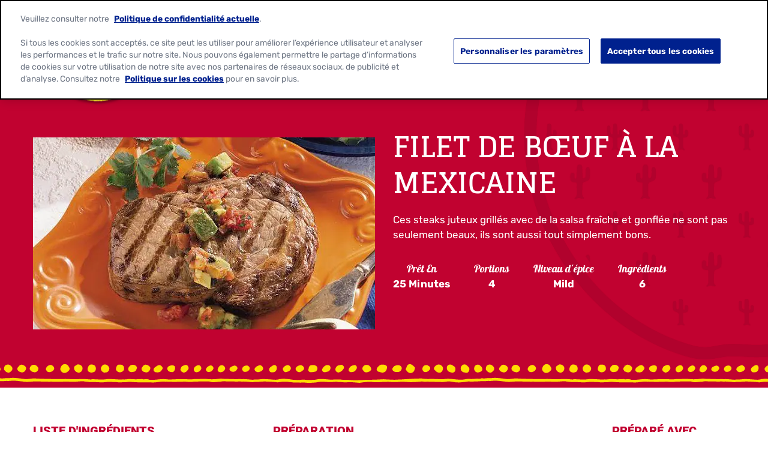

--- FILE ---
content_type: text/html; charset=utf-8
request_url: https://www.oldelpaso.ch/recipes/rib-eye-steaks-mit-avocado-salsa
body_size: 26638
content:



<!DOCTYPE html>
<!--[if lt IE 7]>      <html class="no-js lt-ie9 lt-ie8 lt-ie7"> <![endif]-->
<!--[if IE 7]>         <html class="no-js lt-ie9 lt-ie8"> <![endif]-->
<!--[if IE 8]>         <html class="no-js lt-ie9"> <![endif]-->
<!--[if gt IE 8]><!-->
<html class="no-js" lang="fr-CH" >

<!--<![endif]-->
<head>
<link href="/-/media/feature/gmi/gmi-bootstrap-4/gmi-bootstrap-4/styles/pre-optimized-min.css?rev=1ac9e0438b9d48ae87048a8cacda128f&t=20240411T200103Z&hash=D681D0DDADA6384101EC5FA641CCD89C" rel="stylesheet" /><link href="/-/media/base-themes/main-theme/styles/optimized-min.css?rev=1f5c0cafe4de4a3786dc282c3dc1dab9&t=20250729T141040Z&hash=2FCBFD068C8541EC3A21C9CE6B649E72" rel="stylesheet" /><link href="/-/media/base-themes/gmi/global-base/styles/pre-optimized-min.css?rev=3a60b5581c8e4eccb5f3d4d7885ff94a&t=20250722T051326Z&hash=0EF08D3AD0D0796FFDD6A7868C5CBFE9" rel="stylesheet" /><link href="/-/media/base-themes/gmi/brand-base/styles/pre-optimized-min.css?rev=4843018aa8af46529400a9025e518dcd&t=20250722T051221Z&hash=3A7D4E41B10EE1E05A343500AB3ABF45" rel="stylesheet" /><link href="/-/media/themes/gmi/oldelpaso-master/oldelpaso-master/styles/pre-optimized-min.css?rev=240d8884917945e3b1b9e1914e9af314&t=20250722T051350Z&hash=B165BD1736BFC685EA6775429D04D8AD" rel="stylesheet" />    
    




<title>Recette de filet de bœuf à la mexicaine - Old El Paso</title>







<link href="https://brandsitesplatform-res.cloudinary.com/image/fetch/w_auto:100,c_scale,q_auto:eco,f_auto,fl_lossy,dpr_auto,e_sharpen:85/https://assets.brandplatform.generalmills.com%2F-%2Fmedia%2Fproject%2Fgmi%2Foldelpaso%2Foldelpaso-master%2Ficons%2Fapple-touch-icon.png%3Frev%3Dfed544bc32914afcb4a9725e4726bce7" rel="apple-touch-icon" sizes="180x180" type="image/png" />
<link href="https://brandsitesplatform-res.cloudinary.com/image/fetch/w_auto:100,c_scale,q_auto:eco,f_auto,fl_lossy,dpr_auto,e_sharpen:85/https://assets.brandplatform.generalmills.com%2F-%2Fmedia%2Fproject%2Fgmi%2Foldelpaso%2Foldelpaso-master%2Ficons%2Ffavicon.ico%3Frev%3Def928ca0e41e4ad8a8f5f36f61bdd0e7" rel="shortcut icon" type="image/x-icon" />
<link href="https://brandsitesplatform-res.cloudinary.com/image/fetch/w_auto:100,c_scale,q_auto:eco,f_auto,fl_lossy,dpr_auto,e_sharpen:85/https://assets.brandplatform.generalmills.com%2F-%2Fmedia%2Fproject%2Fgmi%2Foldelpaso%2Foldelpaso-master%2Ficons%2Ffavicon-16x16.png%3Frev%3D6d78adbc629d47378f25451d53033429" rel="icon" sizes="16x16" type="image/png" />
<link href="https://brandsitesplatform-res.cloudinary.com/image/fetch/w_auto:100,c_scale,q_auto:eco,f_auto,fl_lossy,dpr_auto,e_sharpen:85/https://assets.brandplatform.generalmills.com%2F-%2Fmedia%2Fproject%2Fgmi%2Foldelpaso%2Foldelpaso-master%2Ficons%2Ffavicon-32x32.png%3Frev%3D146f701022334a9ba3780b91e62bca41" rel="icon" sizes="32x32" type="image/png" />
<link color="#fce200" href="https://brandsitesplatform-res.cloudinary.com/image/fetch/w_auto:100,c_scale,q_auto:eco,fl_lossy,dpr_auto,e_sharpen:85/https://assets.brandplatform.generalmills.com%2F-%2Fmedia%2Fproject%2Fgmi%2Foldelpaso%2Foldelpaso-master%2Ficons%2Fsafari-pinned-tab.svg%3Frev%3Dd23f44fd843645e2be1473fc62efe9c5" rel="mask-icon" type="image/svg+xml" />
<link href="/-/media/project/gmi/oldelpaso/oldelpaso-master/icons/site.webmanifest?rev=c76dd19beef545f39c01f401446c991d" rel="manifest" />
<meta name="theme-color" content="#fce200" /><meta name="msapplication-TileColor" content="#fce200" /><meta name="msapplication-config" content="/-/media/project/gmi/oldelpaso/oldelpaso-master/icons/manifest/browserconfig.xml?rev=dc2cf8b204b4413ca14137d69216035a" />




<meta property="og:title" content="Recette de filet de bœuf à la mexicaine - Old El Paso" />
<meta property="og:image" content="https://brandsitesplatform-res.cloudinary.com/image/fetch/w_auto:100,c_scale,q_auto:eco,f_auto,fl_lossy,dpr_auto,e_sharpen:85/https://assets.brandplatform.generalmills.com%2F-%2Fmedia%2Fproject%2Fgmi%2Foldelpaso%2Foldelpaso-ch%2Foepp%2Frecipes-2017%2Frib-eye-steaks-mit-avocado-salsa-16-9.jpg%3Frev%3D82d05a2df7574749853b8777adf457c0" />
<meta property="og:url" content="https://www.oldelpaso.ch/recipes/rib-eye-steaks-mit-avocado-salsa" />
<meta property="og:description" content="Préparez un plat mexicain à la viande tendre, à l'avocat et à la salsa dans cette savoureuse recette de filet de bœuf à la mexicaine Old El Paso.
" />
<meta property="og:locale" content="fr-CH" />









<meta name="twitter:title" content="Recette de filet de bœuf à la mexicaine - Old El Paso" />
<meta name="twitter:description" content="Préparez un plat mexicain à la viande tendre, à l'avocat et à la salsa dans cette savoureuse recette de filet de bœuf à la mexicaine Old El Paso.
" />









<meta  name="description" content="Préparez un plat mexicain à la viande tendre, à l'avocat et à la salsa dans cette savoureuse recette de filet de bœuf à la mexicaine Old El Paso.  " />




    <meta name="viewport" content="width=device-width, initial-scale=1"/>











<link rel="canonical" href="https://www.oldelpaso.ch/recipes/rib-eye-steaks-mit-avocado-salsa" />








<script type="application/ld+json">{"recipeIngredient":["½ pot de Old El Paso™ Chunky Salsa Dip Mild","1 avocat pelé, dénoyauté et grossièrement haché","2 cuillères à soupe d'oignon rouge finement haché","2 cuillères à soupe de coriandre fraîche hachée","4 faux filets sans os (env. 2 cm d'épaisseur)","1 cuillère à café de sel à l'ail"],"recipeInstructions":[{"@type":"HowToStep","text":"Préchauffer le barbecue. Bien mélanger les ingrédients pour la salsa dans un saladier de taille moyenne."},{"@type":"HowToStep","text":"Assaisonner les deux côtés des steaks avec le sel à l'ail. En cas d'utilisation d'un barbecue à gaz, régler sur chaleur moyenne, avec un barbecue à charbons attendre environ 5 à 10 minutes après l'allumage puis placer les steaks sur la grille. Faire cuire pendant 8 à 12 minutes jusqu'à ce que la viande soit cuite à souhait et retourner une ou deux fois entre-temps."},{"@type":"HowToStep","text":"Servir les steaks grillés avec la salsa."}],"prepTime":"PT0H25M","cookTime":"PT0H0M","recipeCuisine":"Mexican","author":{"sameAs":["https://www.facebook.com/OldElPasoCH/?fref=ts","https://www.youtube.com/OldElPasoCH","https://www.instagram.com/oldelpaso_ch/?igshid=1abr4sqq9kg3b",""],"logo":{"url":"https://brandsitesplatform-res.cloudinary.com/image/fetch/w_auto:100,c_scale,q_auto:eco,f_auto,fl_lossy,dpr_auto,e_sharpen:85/https://assets.brandplatform.generalmills.com%2F-%2Fmedia%2Fproject%2Fgmi%2Foldelpaso%2Foldelpaso-master%2Fcommon%2Foep-logo_500x304.png%3Frev%3D7ce730f699404c248b654859c913fad3","@context":"http://schema.org","@type":"ImageObject"},"name":"Old El Paso","url":"https://www.oldelpaso.ch/","@context":"http://schema.org","@type":"Organization"},"recipeYield":"4","@id":"https://www.oldelpaso.ch/recipes/rib-eye-steaks-mit-avocado-salsa","description":"Ces steaks juteux grillés avec de la salsa fraîche et gonflée ne sont pas seulement beaux, ils sont aussi tout simplement bons. \r\n","image":"https://brandsitesplatform-res.cloudinary.com/image/fetch/w_auto:100,c_scale,q_auto:eco,f_auto,fl_lossy,dpr_auto,e_sharpen:85/https://assets.brandplatform.generalmills.com%2F-%2Fmedia%2Fproject%2Fgmi%2Foldelpaso%2Foldelpaso-ch%2Foepp%2Frecipes-2017%2Frib-eye-steaks-mit-avocado-salsa-16-9.jpg%3Frev%3D82d05a2df7574749853b8777adf457c0","name":"Filet de bœuf à la mexicaine","@context":"https://schema.org/","@type":"Recipe"}</script>






<script type="text/javascript">
    {
        GMI = window.GMI || {};
        GMI.Responsive = GMI.Responsive || {};
        GMI.Responsive.breakpoints = GMI.Responsive.breakpoints || {"CompactPhones":[576,0],"Phones":[768,576],"Tablets":[992,768],"Laptops":[1200,992],"Desktops":[9999,1200]};
    }
</script>

<link rel="preload" as="font" type="font/woff2" href="/-/media/base-themes/gmi/global-base/fonts/fontawesome6/fa-brands-400-woff2.woff2" crossorigin="anonymous"/>
<link rel="preload" as="font" type="font/woff2" href="/-/media/base-themes/gmi/global-base/fonts/fontawesome6/fa-solid-900-woff2.woff2" crossorigin="anonymous"/>
<link rel="preconnect" href="https://brandsitesplatform-res.cloudinary.com"/>
<link rel="preconnect" href="https://static.cloud.coveo.com"/>
<link rel="preconnect" href="https://cdn.cookielaw.org"/>
<link rel="preconnect" href="https://dc.services.visualstudio.com"/>
<link rel="preconnect" href="https://az416426.vo.msecnd.net"/>





    <script type="text/javascript">
        var sdkInstance = "appInsightsSDK"; window[sdkInstance] = "appInsights"; var aiName = window[sdkInstance], aisdk = window[aiName] || function (e) { function n(e) { t[e] = function () { var n = arguments; t.queue.push(function () { t[e].apply(t, n) }) } } var t = { config: e }; t.initialize = !0; var i = document, a = window; setTimeout(function () { var n = i.createElement("script"); n.src = e.url || "https://az416426.vo.msecnd.net/scripts/b/ai.2.min.js", i.getElementsByTagName("script")[0].parentNode.appendChild(n) }); try { t.cookie = i.cookie } catch (e) { } t.queue = [], t.version = 2; for (var r = ["Event", "PageView", "Exception", "Trace", "DependencyData", "Metric", "PageViewPerformance"]; r.length;)n("track" + r.pop()); n("startTrackPage"), n("stopTrackPage"); var s = "Track" + r[0]; if (n("start" + s), n("stop" + s), n("addTelemetryInitializer"), n("setAuthenticatedUserContext"), n("clearAuthenticatedUserContext"), n("flush"), t.SeverityLevel = { Verbose: 0, Information: 1, Warning: 2, Error: 3, Critical: 4 }, !(!0 === e.disableExceptionTracking || e.extensionConfig && e.extensionConfig.ApplicationInsightsAnalytics && !0 === e.extensionConfig.ApplicationInsightsAnalytics.disableExceptionTracking)) { n("_" + (r = "onerror")); var o = a[r]; a[r] = function (e, n, i, a, s) { var c = o && o(e, n, i, a, s); return !0 !== c && t["_" + r]({ message: e, url: n, lineNumber: i, columnNumber: a, error: s }), c }, e.autoExceptionInstrumented = !0 } return t }(
            {
                instrumentationKey: 'c8e30483-81c6-4da9-aa0c-588c45d280c5'
            }); window[aiName] = aisdk, aisdk.queue && 0 === aisdk.queue.length && aisdk.trackPageView({});
    </script>





        <script type="text/javascript">
			{
				GMI = window.GMI || {};
				GMI.CookieConsent = GMI.CookieConsent || {};
				GMI.CookieConsent.messages = GMI.CookieConsent.messages || {};
				GMI.CookieConsent.messages = {
					"denied": "<div><p>This feature is not available with your current cookie settings.</p><p><small>You can <a class=\"optanon-show-settings\">update your privacy settings</a> to enable this content. <br />Please enable all cookies to use this feature.</small></p></div>"
				};
			}
        </script>
        <script type="text/javascript">
            function AnyConsentCategoryDenied(privacyTypes) {

                var flag;
                var cookieValue = GetConsentCookieValue();

                if (cookieValue) {
                    var groupsRawValue = getParameterByName('groups', cookieValue);

                    if (groupsRawValue) {
                        var groups = groupsRawValue.split(',');

                        var categoryMap = [];
                        categoryMap['strictlyNecessary'] = 'C0001';
                        categoryMap['analytics'] = 'C0002';
                        categoryMap['functional'] = 'C0003';
                        categoryMap['targeting'] = 'C0004';

                        privacyTypes.forEach(function (privacyType) {
                            groups.forEach(function (group) {
                                if (group.indexOf(categoryMap[privacyType]) !== -1 && group.indexOf(':0') !== -1) {
                                    flag = true;
                                }
                            });
                        });
                    }
                }
                return flag;
            }

            function getParameterByName(name, rawString) {
                name = name.replace(/[\[\]]/g, '\\$&');
                var regex = new RegExp('[?&]' + name + '(=([^&#]*)|&|#|$)'),
                    results = regex.exec(rawString);
                if (!results) return null;
                if (!results[2]) return '';
                return decodeURIComponent(results[2].replace(/\+/g, ' '));
            }

            function GetConsentCookieValue() {
                var value = '; ' + document.cookie;
                var parts = value.split('; OptanonConsent=');
                return parts.pop().split(';').shift();
            }

            function getCookie(name) {
                var value = "; " + document.cookie;
                var parts = value.split("; " + name + "=");
                if (parts.length == 2) return parts.pop().split(";").shift();
            }
        </script>
        <script src="https://cdn.cookielaw.org/scripttemplates/otSDKStub.js" type="text/javascript" charset="UTF-8" data-domain-script="6b48c905-30a4-4626-a6df-c5741d715056" data-document-language="true"></script>
        <script type="text/javascript">
            function initComponents() {
                // Check OneTrust Cookie Consent value. If any exceptions, don't load content for any components
                var notConsented = !OnetrustActiveGroups.includes("C0002");//Analytics

                var wrappers = document.querySelectorAll(".video-wrapper, .component.sharethis, .product-intro .buynow-product-button");

                for (var i = 0; i < wrappers.length; i++) {
                    if (notConsented) {
                        //if not consented
                        //Remove data attribute so video is not initialized by component-video script (specific to video component)
                        wrappers[i].removeAttribute("data-video-src");
                        wrappers[i].removeAttribute("style");
                        //Add warning message to consent for cookie first and remove component
                        wrappers[i].innerHTML = '<div class="nocookieconsent-messaging">' + window.GMI.CookieConsent.messages.denied + '</div>'
                    }
                }
            }
                        
            function cleanupCookieSettingsLinks() {
                //remove href from any cookie settings anchor tags
                var cookieLinks = document.querySelectorAll(".optanon-show-settings");
                for (var i = 0; i < cookieLinks.length; i++) {
                    cookieLinks[i].removeAttribute("href");
                    //add role button
                    cookieLinks[i].setAttribute("role", "button");
                    cookieLinks[i].setAttribute("tabindex", "0");
                }
            }
            window.addEventListener('DOMContentLoaded', cleanupCookieSettingsLinks);

            function renderMikMakButton() {
                if (GMI.BuyNow.settings?.vendor?.product == "MikMak") {
                    var consented = OnetrustActiveGroups.includes("C0003");//Functional
                    if (consented) {
                        document.querySelectorAll(".item").forEach(function (el) {
                            var div = document.createElement("div");
                            div.className = "mikmak-made-with-button";

                            div.innerHTML = "<a target='_blank' href='" + el.querySelector("a").href + "' class='made-with-link'>Buy Now</a>";
                            el.appendChild(div);
                        });
                    }
                }
            }

            function renderMikMakWidget() {
                if (GMI.BuyNow.settings?.vendor?.product == "MikMak") {
                    var notConsented = !OnetrustActiveGroups.includes("C0003");//Functional
                    if (notConsented) {
                        document.querySelectorAll("#mikmak-widget").forEach(function (el) {
                            var div = document.createElement("div");
                            div.className = "nocookieconsent-messaging";

                            div.innerHTML = "'" + window.GMI.CookieConsent.messages.denied + "'";
                            el.removeAttribute("data-eans");
                            el.removeAttribute("id");
                            el.appendChild(div);
                        });
                    }
                }
            }

            function OptanonWrapper() {
                var OABCcookieName = "OptanonAlertBoxClosed";
                var bannerAcceptBtn = document.getElementById("onetrust-accept-btn-handler");
                var pcAllowAllBtn = document.getElementById("accept-recommended-btn-handler");
                var pcSaveBtn = document.getElementsByClassName("save-preference-btn-handler onetrust-close-btn-handler")[0];
                var OABCcookie = getCookie(OABCcookieName);

                function reloadWithDelay() {
                    setTimeout(function () {
                        window.location.reload();
                    }, 100);
                }

                function addClickListener(button, message) {
                    if (button) {
                        button.addEventListener('click', function () {
                            
                            reloadWithDelay();
                        });
                    }
                }

                if (!OABCcookie) {
                    addClickListener(bannerAcceptBtn, "Allowed all via Banner");
                }
                addClickListener(pcAllowAllBtn, "Allowed all via Preference Center");
                addClickListener(pcSaveBtn, "Set custom settings via Preference Center");

                initComponents();
                renderMikMakButton();
                renderMikMakWidget();
            }
        </script>

<!-- GMI.BuyNow Recipe Info -->
<script type="text/javascript">
    var GMI = window.GMI || {};
    GMI.BuyNow = GMI.BuyNow || {};
    GMI.BuyNow.recipe = {
        "hidden": false,
        "url": window.location.href//.replace('oldelpaso-us.dev.local', 'www.oldelpaso.com')
    };
</script>








<!-- Google Tag Manager -->
<script>(function(w,d,s,l,i){w[l]=w[l]||[];w[l].push({'gtm.start':
new Date().getTime(),event:'gtm.js'});var f=d.getElementsByTagName(s)[0],
j=d.createElement(s),dl=l!='dataLayer'?'&l='+l:'';j.async=true;j.src=
'https://www.googletagmanager.com/gtm.js?id='+i+dl;f.parentNode.insertBefore(j,f);
})(window,document,'script','dataLayer','GTM-K3JWSZM');</script>
<!-- End Google Tag Manager -->    <!-- GMI.SearchSettings - Boosting settings -->
    <script type="text/javascript">
        var GMI = window.GMI || {};
        GMI.SearchSettings = GMI.SearchSettings || {};
        GMI.SearchSettings.boosting = {
                enableBoosting: false
        };
    </script>





    
</head>
<body class="default-device bodyclass">
    

<div class="component coveo-pageviewanalytics">



        <script>
            // Code snippet to load and log page view analytics.
            // Imported from https://github.com/coveo/coveo.analytics.js
            (function (c, o, v, e, O, u, a) {
                a = 'coveoua'; c[a] = c[a] || function () { (c[a].q = c[a].q || []).push(arguments) };
                c[a].t = Date.now(); u = o.createElement(v); u.async = 1; u.src = e;
                O = o.getElementsByTagName(v)[0]; O.parentNode.insertBefore(u, O)
            })(window, document, 'script', 'https://static.cloud.coveo.com/coveo.analytics.js/2/coveoua.js');

            document.addEventListener("CoveoSearchEndpointInitialized", function () {
                var accessToken = Coveo && Coveo.SearchEndpoint && Coveo.SearchEndpoint.defaultEndpoint && Coveo.SearchEndpoint.defaultEndpoint.accessToken
                    ? Coveo.SearchEndpoint.defaultEndpoint.accessToken.token
                    : "";

                var customMetadata = {"contentIdKey" : "permanentid" , "contentType" : "OEP-CH-Recipe" , "contentLanguage" : "fr-CH" , "contentIdValue" : "75E8305B90744A11BB5C5753592149A8" , "anonymous" : true};

                if (typeof (CoveoForSitecoreUserContext) !== "undefined") {
                    var currentContext = CoveoForSitecoreUserContext.handler.getContext();
                    Object.keys(currentContext).forEach(function(key) {
                        customMetadata["c_context_" + key] = currentContext[key];
                    });
                }

                coveoua('onLoad', function() {
                    Object.defineProperty(coveoanalytics.CoveoAnalyticsClient.prototype, 'baseUrl', { get() { return "/coveo/rest/ua" + "/v15" }});
                    coveoua('init', accessToken);
                    coveoua('send', 'view', customMetadata);
                });
            });

        </script>

</div>

<link href="/Coveo/Hive/css/CoveoFullSearch.min.css" rel="preload" as="style" onload="this.onload=null;this.rel='stylesheet'" />
<link href="/Coveo/Hive/css/CoveoForSitecore.css" rel="preload" as="style" onload="this.onload=null;this.rel='stylesheet'" />
<script defer class="coveo-script" type="text/javascript" src='/Coveo/Hive/js/CoveoJsSearch.Lazy.min.js'></script>
<script defer class="coveo-for-sitecore-script" type="text/javascript" src='/Coveo/Hive/js/CoveoForSitecore.Lazy.min.js'></script>
<script defer type="text/javascript" src="/Coveo/Hive/js/cultures/fr.js"></script>

<div>


    
    
        <!-- Resources -->
        <div id="coveo-default-resources"
             class="CoveoForSitecoreContext"
               data-sc-should-have-analytics-component='true'
  data-sc-analytics-enabled='true'
  data-sc-current-language='fr-CH'
  data-prebind-sc-language-field-name='fieldTranslator'
  data-sc-language-field-name='_language'
  data-sc-labels='{&quot;Created&quot; : &quot;Created&quot; , &quot;Created By&quot; : &quot;Created by&quot; , &quot;Creation Time&quot; : &quot;Creation time.&quot; , &quot;Language&quot; : &quot;Language&quot; , &quot;Last Time Modified&quot; : &quot;Last time modified.&quot; , &quot;Template&quot; : &quot;Template&quot; , &quot;Uniform resource identifier&quot; : &quot;URI&quot; , &quot;Updated By&quot; : &quot;Updated by&quot; , &quot;If the problem persists contact the administrator.&quot; : &quot;If the problem persists contact the administrator.&quot; , &quot;Search is currently unavailable&quot; : &quot;Oops! Something went wrong on the server.&quot; , &quot;Descending&quot; : &quot;Descending&quot; , &quot;Ascending&quot; : &quot;Ascending&quot;}'
  data-sc-maximum-age='900000'
  data-sc-page-name='rib-eye-steaks-mit-avocado-salsa'
  data-sc-page-name-full-path='/sitecore/content/GMI/oldelpaso/oldelpaso-ch/Home/recipes/rib-eye-steaks-mit-avocado-salsa'
  data-sc-index-source-name='Coveo_web_index - gm-ngp-production'
  data-sc-is-in-experience-editor='false'
  data-sc-is-user-anonymous='true'
  data-sc-item-uri='sitecore://web/{75E8305B-9074-4A11-BB5C-5753592149A8}?lang=fr-CH&amp;ver=1'
  data-sc-item-id='75e8305b-9074-4a11-bb5c-5753592149a8'
  data-prebind-sc-latest-version-field-name='fieldTranslator'
  data-sc-latest-version-field-name='_latestversion'
  data-sc-rest-endpoint-uri='/coveo/rest'
  data-sc-analytics-endpoint-uri='/coveo/rest/ua'
  data-sc-site-name='oldelpaso-ch'
  data-sc-field-prefix='f'
  data-sc-field-suffix='9576'
  data-sc-prefer-source-specific-fields='false'
  data-sc-external-fields='[{&quot;fieldName&quot;:&quot;permanentid&quot;,&quot;shouldEscape&quot;:false}]'
  data-sc-source-specific-fields='[{&quot;fieldName&quot;:&quot;attachmentparentid&quot;},{&quot;fieldName&quot;:&quot;author&quot;},{&quot;fieldName&quot;:&quot;clickableuri&quot;},{&quot;fieldName&quot;:&quot;collection&quot;},{&quot;fieldName&quot;:&quot;concepts&quot;},{&quot;fieldName&quot;:&quot;date&quot;},{&quot;fieldName&quot;:&quot;filetype&quot;},{&quot;fieldName&quot;:&quot;indexeddate&quot;},{&quot;fieldName&quot;:&quot;isattachment&quot;},{&quot;fieldName&quot;:&quot;language&quot;},{&quot;fieldName&quot;:&quot;printableuri&quot;},{&quot;fieldName&quot;:&quot;rowid&quot;},{&quot;fieldName&quot;:&quot;size&quot;},{&quot;fieldName&quot;:&quot;source&quot;},{&quot;fieldName&quot;:&quot;topparent&quot;},{&quot;fieldName&quot;:&quot;topparentid&quot;},{&quot;fieldName&quot;:&quot;transactionid&quot;},{&quot;fieldName&quot;:&quot;uri&quot;},{&quot;fieldName&quot;:&quot;urihash&quot;}]'
>
        </div>
        <script type="text/javascript">
            window.addEventListener('DOMContentLoaded', function () {
                var endpointConfiguration = {
                    itemUri: "sitecore://web/{75E8305B-9074-4A11-BB5C-5753592149A8}?lang=fr-CH&amp;ver=1",
                    siteName: "oldelpaso-ch",
                    restEndpointUri: "/coveo/rest"
                };

                if (typeof (CoveoForSitecore) !== "undefined") {
                    CoveoForSitecore.SearchEndpoint.configureSitecoreEndpoint(endpointConfiguration);
                    CoveoForSitecore.version = "5.0.1227.1";

                    var context = document.getElementById("coveo-default-resources");

                    if (!!context) {
                        CoveoForSitecore.Context.configureContext(context);
                    }
                }
            });
        </script>
</div>





    <a  class="skip-link" href="#content">Skip to main content</a>










<!-- Google Tag Manager (noscript) -->
<noscript><iframe src="https://www.googletagmanager.com/ns.html?id=GTM-K3JWSZM"
height="0" width="0" style="display:none;visibility:hidden"></iframe></noscript>
<!-- End Google Tag Manager (noscript) -->
    
    
<!-- #wrapper -->
<div id="wrapper">
    <!-- #header -->
    <header>
        <div id="header" class="container-full">
            




<div class="component container container-fluid"  >
    <div class="component-content row" >
    </div>
</div>




<div class="component container header-language"  >
    <div class="component-content row" >



<div class="component language-switcher  col-12">
                <div class="component-content">
                    <span class="language-label">Language: </span>
                    <ul aria-label="Languages">
                        <li class="language-item">
                                <a href="/de-ch/recipes/rib-eye-steaks-mit-avocado-salsa" tabindex="0" class="language-switcher-select-item ">
                                    Deutsch
                                </a>
                        </li>
                        <li class="language-item">
                                <a href="/recipes/rib-eye-steaks-mit-avocado-salsa?sc_lang=fr-ch" tabindex="0" class="language-switcher-select-item active-language" aria-current="true">
                                    Fran&#231;ais
                                </a>
                        </li>
                    </ul>
                </div>

</div>
    </div>
</div>




<div class="component background-image-container background-header">
    <div class="background-image"  style="background-image: url('https://brandsitesplatform-res.cloudinary.com/image/fetch/w_auto:100,c_scale,q_auto:eco,f_auto,fl_lossy,dpr_auto,e_sharpen:85/https://assets.brandplatform.generalmills.com%2F-%2Fmedia%2Fproject%2Fgmi%2Foldelpaso%2Foldelpaso-master%2Fredesign%2Foepbrandguidev1feb21texturesadobe2x.png%3Frev%3D93a2a26b24174cebb3c13b91b041fb17'); background-color: transparent; background-position: bottom center; background-repeat: repeat-x; background-size: auto 100%;">
        <div class="component-content row">

<div class="meganavigation component desktop mobile">
	<div class="component-content">
		<div class="container">
			<div class="component-content row">				
					<div class="logo">
						<a href="/"><!--TODO: update the href to point to site home: just the "/" takes to the instance not site home-->
							<img srcset="https://brandsitesplatform-res.cloudinary.com/image/fetch/w_860,c_scale,q_auto:eco,f_auto,fl_lossy,dpr_1.0,e_sharpen:85/https://assets.brandplatform.generalmills.com%2F-%2Fmedia%2Fproject%2Fgmi%2Foldelpaso%2Foldelpaso-master%2Foepp%2Flogo%2Foep-logo-medium.png%3Fw%3D178%26rev%3D48d1f18342724ec39a5e5c71a2638ec5 860w, https://brandsitesplatform-res.cloudinary.com/image/fetch/w_645,c_scale,q_auto:eco,f_auto,fl_lossy,dpr_1.0,e_sharpen:85/https://assets.brandplatform.generalmills.com%2F-%2Fmedia%2Fproject%2Fgmi%2Foldelpaso%2Foldelpaso-master%2Foepp%2Flogo%2Foep-logo-medium.png%3Fw%3D178%26rev%3D48d1f18342724ec39a5e5c71a2638ec5 645w, https://brandsitesplatform-res.cloudinary.com/image/fetch/w_430,c_scale,q_auto:eco,f_auto,fl_lossy,dpr_1.0,e_sharpen:85/https://assets.brandplatform.generalmills.com%2F-%2Fmedia%2Fproject%2Fgmi%2Foldelpaso%2Foldelpaso-master%2Foepp%2Flogo%2Foep-logo-medium.png%3Fw%3D178%26rev%3D48d1f18342724ec39a5e5c71a2638ec5 430w, https://brandsitesplatform-res.cloudinary.com/image/fetch/w_215,c_scale,q_auto:eco,f_auto,fl_lossy,dpr_1.0,e_sharpen:85/https://assets.brandplatform.generalmills.com%2F-%2Fmedia%2Fproject%2Fgmi%2Foldelpaso%2Foldelpaso-master%2Foepp%2Flogo%2Foep-logo-medium.png%3Fw%3D178%26rev%3D48d1f18342724ec39a5e5c71a2638ec5 215w, https://brandsitesplatform-res.cloudinary.com/image/fetch/w_140,c_scale,q_auto:eco,f_auto,fl_lossy,dpr_1.0,e_sharpen:85/https://assets.brandplatform.generalmills.com%2F-%2Fmedia%2Fproject%2Fgmi%2Foldelpaso%2Foldelpaso-master%2Foepp%2Flogo%2Foep-logo-medium.png%3Fw%3D178%26rev%3D48d1f18342724ec39a5e5c71a2638ec5 140w" sizes="(min-width: 1200px) 215px, 140px" src="https://brandsitesplatform-res.cloudinary.com/image/fetch/w_860,c_scale,q_auto:eco,f_auto,fl_lossy,dpr_1.0,e_sharpen:85/https://assets.brandplatform.generalmills.com%2F-%2Fmedia%2Fproject%2Fgmi%2Foldelpaso%2Foldelpaso-master%2Foepp%2Flogo%2Foep-logo-medium.png%3Fw%3D178%26rev%3D48d1f18342724ec39a5e5c71a2638ec5 860w" alt="Old El Paso" class="cld-srcset " fetchpriority="high" data-loading="lazy">
                        </a>
					</div>
				<div class="sxaToogleNav">
					<button id="menubutton" class="sxaToogleNavBtn" aria-label="toggle navigation menu" aria-haspopup="true" tabindex="0"></button>
				</div>


				<nav aria-label='Header Navigation' role="none">

						<ul>						
							<!--rel-level1: top level items-->
							<li class="rel-level1  ">

									<!--output clickable button-->
									<div class="navigation-title">										
										<button>Produits</button>
									</div>
										<!--Output list of Column Panels - one <li> per panel-->
										<div class="megamenu">
											<div class="container-inner">
												<ul class="row">
													<li class="navigation-title-back-container">
														<button class="navigation-title-back">Produits</button>
													</li>
														<li class="rel-level2 col-4 divider-right">
															<!--output contents of panel column (featured content or Link Lists)-->

    <!--Link List-->
    <ul class="navigation-list">
        <li class="rel-level3">
                    <div class="desktop">
						<div class="navigation-list-title">
							<a class="arrow-link" href="/products">
								lien tous les produits
							</a>
						</div>
					</div>
					<div class="mobile">
						<button class="navigation-list-title" tabindex="-1">lien tous les produits</button>
					</div>
            <ul>
                <li class="navigation-list-title-back-container">
                    <button class="navigation-list-title-back">lien tous les produits</button>
                </li>
                        <li>
                            <div class="navigation-title">
                                <a href="/products/tortilla-pocket-product" title="Tortilla Pockets">Tortilla Pockets</a>
                            </div>
                        </li>
                        <li>
                            <div class="navigation-title">
                                <a href="/products/wurzmischungen" title="M&#233;langes d’&#233;pices">M&#233;langes d’&#233;pices</a>
                            </div>
                        </li>
                        <li>
                            <div class="navigation-title">
                                <a href="/products/chips" title="Chips">Chips</a>
                            </div>
                        </li>
                        <li>
                            <div class="navigation-title">
                                <a href="/products/saucen" title="Sauces">Sauces</a>
                            </div>
                        </li>
                        <li>
                            <div class="navigation-title">
                                <a href="/products/spezialitaten" title="Sp&#233;cialit&#233;s">Sp&#233;cialit&#233;s</a>
                            </div>
                        </li>
                        <li>
                            <div class="navigation-title">
                                <a href="/products/kits" title="Kits">Kits</a>
                            </div>
                        </li>
                        <li>
                            <div class="navigation-title">
                                <a href="/products/glutenfree-products" title="Sans gluten">Sans gluten</a>
                            </div>
                        </li>
                        <li>
                            <div class="navigation-title">
                                <a href="/products/tortillas-tacos" title="Tortillas &amp; Tacos">Tortillas &amp; Tacos</a>
                            </div>
                        </li>
                        <li>
                            <div class="navigation-title">
                                <a href="/tortilla-size-guide" title="Guide Des Tailles De Tortillas">Guide Des Tailles De Tortillas</a>
                            </div>
                        </li>
            </ul>
        </li>
    </ul>
														</li>
														<li class="rel-level2 col-4 ">
															<!--output contents of panel column (featured content or Link Lists)-->

    <!--Featured Content-->
    <div class="featured-content ">
            <div class="featured-title">
                Featured
            </div>

		<div class="featured-item">
				<div class="featured-image">
					<img data-src="https://brandsitesplatform-res.cloudinary.com/image/fetch/w_auto:100,c_scale,q_auto:eco,f_auto,fl_lossy,dpr_auto,e_sharpen:85/https://assets.brandplatform.generalmills.com%2F-%2Fmedia%2Fproject%2Fgmi%2Foldelpaso%2Foldelpaso-ch%2Foepp%2Fproduct-images2017%2Fold-el-paso-tortilla-pockets-600x600-product-ch.png%3Fw%3D600%26rev%3D5ce638d4467a4d6a990b27c9114d7472" src="[data-uri]" alt="" class="cld-responsive " data-loading="lazy">
				</div>


				<div class="featured-button">
					<a href="/products/tortilla-pockets" title="">OLD EL PASO TORTILLA POCKETS™</a>
				</div>
		</div>
    </div>
														</li>
														<li class="rel-level2 col-4 ">
															<!--output contents of panel column (featured content or Link Lists)-->

    <!--Featured Content-->
    <div class="featured-content no-title">

		<div class="featured-item">


		</div>
    </div>
														</li>
														<li class="rel-level2 col-4 ">
															<!--output contents of panel column (featured content or Link Lists)-->

    <!--Featured Content-->
    <div class="featured-content no-title">

		<div class="featured-item">


		</div>
    </div>
														</li>
												</ul>
											</div>
										</div>
										<!--End Panel Columns-->
							</li><!--End Mega Nav Item-->
							<!--rel-level1: top level items-->
							<li class="rel-level1  ">

									<!--output clickable button-->
									<div class="navigation-title">										
										<button>Recettes</button>
									</div>
										<!--Output list of Column Panels - one <li> per panel-->
										<div class="megamenu">
											<div class="container-inner">
												<ul class="row">
													<li class="navigation-title-back-container">
														<button class="navigation-title-back">Recettes</button>
													</li>
														<li class="rel-level2 col-3 ">
															<!--output contents of panel column (featured content or Link Lists)-->

    <!--Link List-->
    <ul class="navigation-list">
        <li class="rel-level3">
                    <button class="navigation-list-title" tabindex="-1">Liens rapides</button>
            <ul>
                <li class="navigation-list-title-back-container">
                    <button class="navigation-list-title-back">Liens rapides</button>
                </li>
                        <li>
                            <div class="navigation-title">
                                <a href="/recipes/main-dish" title="Plats de R&#233;sistance">Plats de R&#233;sistance</a>
                            </div>
                        </li>
                        <li>
                            <div class="navigation-title">
                                <a href="/recipes/apps-snacks" title="Hors-d&#39;oeuvre &amp; Snacks">Hors-d&#39;oeuvre &amp; Snacks</a>
                            </div>
                        </li>
                        <li>
                            <div class="navigation-title">
                                <a href="/recipes/desserts" title="Desserts">Desserts</a>
                            </div>
                        </li>
                        <li>
                            <div class="navigation-title">
                                <a href="/recipes/drinks" title="Boissons">Boissons</a>
                            </div>
                        </li>
                        <li>
                            <div class="navigation-title">
                                <a href="/recipes/soup" title="Soupes">Soupes</a>
                            </div>
                        </li>
            </ul>
        </li>
    </ul>
														</li>
														<li class="rel-level2 col-3 ">
															<!--output contents of panel column (featured content or Link Lists)-->

    <!--Link List-->
    <ul class="navigation-list">
        <li class="rel-level3">
                    <button class="navigation-list-title" tabindex="-1">Plats</button>
            <ul>
                <li class="navigation-list-title-back-container">
                    <button class="navigation-list-title-back">Plats</button>
                </li>
                        <li>
                            <div class="navigation-title">
                                <a href="/recipes/tortilla-pockets-recipes" title="Pockets">Pockets</a>
                            </div>
                        </li>
                        <li>
                            <div class="navigation-title">
                                <a href="/recipes/fajitas" title="Fajitas">Fajitas</a>
                            </div>
                        </li>
                        <li>
                            <div class="navigation-title">
                                <a href="/recipes/burritos" title="Burritos">Burritos</a>
                            </div>
                        </li>
                        <li>
                            <div class="navigation-title">
                                <a href="/recipes/nachos" title="Nachos">Nachos</a>
                            </div>
                        </li>
                        <li>
                            <div class="navigation-title">
                                <a href="/recipes/quesadillas" title="Quesadillas">Quesadillas</a>
                            </div>
                        </li>
                        <li>
                            <div class="navigation-title">
                                <a href="/recipes/sandwiches" title="Sandwiches">Sandwiches</a>
                            </div>
                        </li>
                        <li>
                            <div class="navigation-title">
                                <a href="/recipes/enchiladas" title="Enchiladas">Enchiladas</a>
                            </div>
                        </li>
                        <li>
                            <div class="navigation-title">
                                <a href="/recipes/dips" title="Sauces">Sauces</a>
                            </div>
                        </li>
                        <li>
                            <div class="navigation-title">
                                <a href="/recipes/tacos" title="Tacos">Tacos</a>
                            </div>
                        </li>
            </ul>
        </li>
    </ul>
														</li>
														<li class="rel-level2 col-3 ">
															<!--output contents of panel column (featured content or Link Lists)-->

    <!--Link List-->
    <ul class="navigation-list">
        <li class="rel-level3">
                    <button class="navigation-list-title" tabindex="-1">Ingr&#233;dients</button>
            <ul>
                <li class="navigation-list-title-back-container">
                    <button class="navigation-list-title-back">Ingr&#233;dients</button>
                </li>
                        <li>
                            <div class="navigation-title">
                                <a href="/recipes/beef" title="Boeuf">Boeuf</a>
                            </div>
                        </li>
                        <li>
                            <div class="navigation-title">
                                <a href="/recipes/fish" title="Poisson">Poisson</a>
                            </div>
                        </li>
                        <li>
                            <div class="navigation-title">
                                <a href="/recipes/gluten-free" title="Sans Gluten">Sans Gluten</a>
                            </div>
                        </li>
                        <li>
                            <div class="navigation-title">
                                <a href="/recipes/lamb" title="Agneau">Agneau</a>
                            </div>
                        </li>
                        <li>
                            <div class="navigation-title">
                                <a href="/recipes/pork" title="Porc">Porc</a>
                            </div>
                        </li>
                        <li>
                            <div class="navigation-title">
                                <a href="/recipes/chicken" title="Poulet">Poulet</a>
                            </div>
                        </li>
                        <li>
                            <div class="navigation-title">
                                <a href="/recipes/vegan" title="V&#233;gan">V&#233;gan</a>
                            </div>
                        </li>
                        <li>
                            <div class="navigation-title">
                                <a href="/recipes/vegetarian" title="V&#233;g&#233;tarien">V&#233;g&#233;tarien</a>
                            </div>
                        </li>
            </ul>
        </li>
    </ul>
														</li>
														<li class="rel-level2 col-3 divider-left">
															<!--output contents of panel column (featured content or Link Lists)-->

    <!--Featured Content-->
    <div class="featured-content ">
            <div class="featured-title">
                Featured
            </div>

		<div class="featured-item">
				<div class="featured-image">
					<img data-src="https://brandsitesplatform-res.cloudinary.com/image/fetch/w_auto:100,c_scale,q_auto:eco,f_auto,fl_lossy,dpr_auto,e_sharpen:85/https://assets.brandplatform.generalmills.com%2F-%2Fmedia%2Fproject%2Fgmi%2Foldelpaso%2Foldelpaso-ch%2Foepp%2Frecipes-2017%2Fnew-recipes-2017%2Fsmoky-chicken-tinga-2017-card.jpg%3Fw%3D400%26rev%3D403e07ca25594a88b95cd0b2a7def10d" src="[data-uri]" alt="" class="cld-responsive " data-loading="lazy">
				</div>


				<div class="featured-button">
					<a href="/recipes/smoky-chicken-tinga" title="">Smoky Chicken Tinga</a>
				</div>
		</div>
    </div>
														</li>
												</ul>
											</div>
										</div>
										<!--End Panel Columns-->
							</li><!--End Mega Nav Item-->
							<!--rel-level1: top level items-->
							<li class="rel-level1  ">

									<!--output clickable link-->
									<div class="navigation-title">
										<a  href="/articles">Comment</a>
									</div>
							</li><!--End Mega Nav Item-->
							<!--rel-level1: top level items-->
							<li class="rel-level1  ">

									<!--output clickable link-->
									<div class="navigation-title">
										<a  href="/doing-good">Nos engagements</a>
									</div>
							</li><!--End Mega Nav Item-->
							<!--rel-level1: top level items-->
							<li class="rel-level1  ">

									<!--output clickable link-->
									<div class="navigation-title">
										<a  href="/shop-now">ACHETEZ ICI</a>
									</div>
							</li><!--End Mega Nav Item-->
													<li class="rel-level1 search">
								<div class="navigation-title">
									<button>
										<span class="sr-only" aria-hidden="false">Search</span>
										<i class="fa-magnifying-glass fa-solid" aria-hidden="true"></i>
									</button>
								</div>
								<div class="megamenu">
									<div class="container-inner">
										<div class="searchbox">
											<div class="component coveo-globalsearchbox">





<script>
    document.addEventListener("CoveoSearchEndpointInitialized", function() {
        var searchboxElement = document.getElementById("global-searchbox");
        searchboxElement.addEventListener("CoveoComponentInitialized", function() {
            CoveoForSitecore.initSearchboxIfStandalone(searchboxElement, "/search");
        });
    })
</script>    <div id="global-searchbox_container" class="coveo-for-sitecore-search-box-container"
                     data-prebind-maximum-age='currentMaximumAge'
>
        <div id="global-searchbox"
             class="CoveoSearchbox"
                             data-enable-omnibox='true'
                 data-prebind-maximum-age='currentMaximumAge'
                 data-placeholder='Aidez-moi &#224; trouver'
                 data-clear-filters-on-new-query='false'
>
            
            
<script type="text/javascript">
    document.addEventListener("CoveoSearchEndpointInitialized", function() {
        var componentId = "global-searchbox";
        var componentElement = document.getElementById(componentId);

        function showError(error) {
                console.error(error);
        }

        function areCoveoResourcesIncluded() {
            return typeof (Coveo) !== "undefined";
        }

        if (areCoveoResourcesIncluded()) {
            var event = document.createEvent("CustomEvent");
            event.initEvent("CoveoComponentInitialized", false, true);
            
            setTimeout(function() {
                componentElement.dispatchEvent(event);
            }, 0);
        } else {
            componentElement.classList.add("invalid");
            showError("The Coveo Resources component must be included in this page.");
        }
    });
</script>
            <div class="CoveoForSitecoreBindWithUserContext"></div>
            <div class="CoveoForSitecoreExpressions"></div>
            <div class="CoveoForSitecoreConfigureSearchHub" data-sc-search-hub="OldElPaso-US"></div>
        </div>
        
    </div>
</div>
										</div>
									</div>
								</div>							
							</li>
					</ul><!--End Mega Nav-->
				</nav>
			</div>
		</div>

	</div>
</div>
        </div>
    </div>
</div>


<!-- Conditional Placeholder -->
<div class="component conditional-placeholder">
    <div class="component-content">
    </div>
</div>

        </div>
    </header>
    <!-- /#header -->
    <!-- #content -->
    <main>
        <div id="content" class="container-full">
            




<div class="component background-image-container background-recipe-intro padding-small">
    <div class="background-image"  style="background-image: url('https://brandsitesplatform-res.cloudinary.com/image/fetch/w_auto:100,c_scale,q_auto:eco,f_auto,fl_lossy,dpr_auto,e_sharpen:85/https://assets.brandplatform.generalmills.com%2F-%2Fmedia%2Fproject%2Fgmi%2Foldelpaso%2Foldelpaso-master%2Fredesign%2Fassetrdpillustration2x.png%3Frev%3D11054f21dc754ade92750ada37f75452'); background-color: #c10230; background-position: top right; background-repeat: no-repeat; background-size: auto 460px;">
        <div class="component-content row">



<div class="component container container-recipe-intro"  >
    <div class="component-content row" >

<div class="component recipe-intro col-12">
    <div class="component-content">
<div class="row">
	<div class="col-12 col-md-6"><div class="recipe-intro-image">
					<img srcset="https://brandsitesplatform-res.cloudinary.com/image/fetch/w_1540,c_scale,q_auto:eco,f_auto,fl_lossy,dpr_1.0,e_sharpen:85/https://assets.brandplatform.generalmills.com%2F-%2Fmedia%2Fproject%2Fgmi%2Foldelpaso%2Foldelpaso-ch%2Foepp%2Frecipes-2017%2Frib-eye-steaks-mit-avocado-salsa-16-9.jpg%3Fw%3D620%26rev%3D82d05a2df7574749853b8777adf457c0 1540w, https://brandsitesplatform-res.cloudinary.com/image/fetch/w_1040,c_scale,q_auto:eco,f_auto,fl_lossy,dpr_1.0,e_sharpen:85/https://assets.brandplatform.generalmills.com%2F-%2Fmedia%2Fproject%2Fgmi%2Foldelpaso%2Foldelpaso-ch%2Foepp%2Frecipes-2017%2Frib-eye-steaks-mit-avocado-salsa-16-9.jpg%3Fw%3D620%26rev%3D82d05a2df7574749853b8777adf457c0 1040w, https://brandsitesplatform-res.cloudinary.com/image/fetch/w_768,c_scale,q_auto:eco,f_auto,fl_lossy,dpr_1.0,e_sharpen:85/https://assets.brandplatform.generalmills.com%2F-%2Fmedia%2Fproject%2Fgmi%2Foldelpaso%2Foldelpaso-ch%2Foepp%2Frecipes-2017%2Frib-eye-steaks-mit-avocado-salsa-16-9.jpg%3Fw%3D620%26rev%3D82d05a2df7574749853b8777adf457c0 768w, https://brandsitesplatform-res.cloudinary.com/image/fetch/w_570,c_scale,q_auto:eco,f_auto,fl_lossy,dpr_1.0,e_sharpen:85/https://assets.brandplatform.generalmills.com%2F-%2Fmedia%2Fproject%2Fgmi%2Foldelpaso%2Foldelpaso-ch%2Foepp%2Frecipes-2017%2Frib-eye-steaks-mit-avocado-salsa-16-9.jpg%3Fw%3D620%26rev%3D82d05a2df7574749853b8777adf457c0 570w, https://brandsitesplatform-res.cloudinary.com/image/fetch/w_380,c_scale,q_auto:eco,f_auto,fl_lossy,dpr_1.0,e_sharpen:85/https://assets.brandplatform.generalmills.com%2F-%2Fmedia%2Fproject%2Fgmi%2Foldelpaso%2Foldelpaso-ch%2Foepp%2Frecipes-2017%2Frib-eye-steaks-mit-avocado-salsa-16-9.jpg%3Fw%3D620%26rev%3D82d05a2df7574749853b8777adf457c0 380w" sizes="(min-width: 1220px) 570px, (min-width: 768px) 48vw, 100vw" src="https://brandsitesplatform-res.cloudinary.com/image/fetch/w_1540,c_scale,q_auto:eco,f_auto,fl_lossy,dpr_1.0,e_sharpen:85/https://assets.brandplatform.generalmills.com%2F-%2Fmedia%2Fproject%2Fgmi%2Foldelpaso%2Foldelpaso-ch%2Foepp%2Frecipes-2017%2Frib-eye-steaks-mit-avocado-salsa-16-9.jpg%3Fw%3D620%26rev%3D82d05a2df7574749853b8777adf457c0 1540w" alt="Faux filets avec salsa à l&#39;avocat" class="cld-srcset " fetchpriority="high" data-loading="lazy">  
				</div>
			</div>
	<div class="col-12 col-md-6 recipe-intro-summary"><h1 class="field-recipetitle">Filet de bœuf &#224; la mexicaine</h1>
		<!--if wrapper-->
		<div class="recipe-intro__bv-summary">
			
		</div>
		<!--if wrapper-->Ces steaks juteux grillés avec de la salsa fraîche et gonflée ne sont pas seulement beaux, ils sont aussi tout simplement bons. 

		<div class="recipe-intro__preps">
				<div class="recipe-intro__prep-hours">
						<span class="recipe-intro__heading">Prêt En</span>
							<span class="recipe-intro__prep-minutes-item">25 Minutes</span> 
						</div>
			
				<div class="recipe-intro__prep-servings">
					<span class="recipe-intro__heading">Portions</span>
					<span class="recipe-intro__prep-servings-item">4</span>
				</div>
			
				<div class="recipe-intro__spice-level">
					<span class="recipe-intro__heading">Niveau d'épice</span>
					<span class="recipe-intro__spice-level-item">  Mild </span>
				</div>
			
				<div class="recipe-intro__ingredient-count">
					<span class="recipe-intro__heading">Ingrédients</span>
					<span class="recipe-intro__ingredient-count-item">6</span>
				</div>
			</div>
	</div>
</div>    </div>
</div>
    </div>
</div>        </div>
    </div>
</div>




<div class="component container container-fluid container-recipe-detail"  >
    <div class="component-content row" >



<div class="component container"  >
    <div class="component-content row" >



<div class="component recipe-detail col">
    <div class="component-content">
<div class="row"><div class="col-12 col-md-4 ingredient-list"><div><!--loop through page then data folder-->	

		<!--loop through page data folder items-->			
			
					<!--TODO: instead of limit:1 on line 7 include in this block in case of future page datasources of other template type-->
					<h2 class="ingredient-title">Liste d'ingrédients</h2>
							

				
		
<!--replacing:<h2 class="ingredient-title">Liste d'ingrédients</h2>
-->
</div><span><h3>Salsa</h3><ul><li>½ pot de Old El Paso™ Chunky Salsa Dip Mild</li><li>1 avocat pelé, dénoyauté et grossièrement haché</li><li>2 cuillères à soupe d'oignon rouge finement haché</li><li>2 cuillères à soupe de coriandre fraîche hachée</li></ul><h3>Steaks</h3><ul><li>4 faux filets sans os (env. 2 cm d'épaisseur)</li><li>1 cuillère à café de sel à l'ail</li></ul></span>
    <div class="component buynow-button buynow-recipe-button">
        <div class="component-content" data-rendering-id="{E1FC3F1F-94E1-493A-9F1F-9B24CD34C9E2}"></div>
    </div>

</div><div class="col-12 col-md-5 preparation-tips-nutrition"><div><div><h2 class="preparation-title">Préparation</h2>
</div><div class="field-recipepreparationstepslist"><span><ol><li>Préchauffer le barbecue. Bien mélanger les ingrédients pour la salsa dans un saladier de taille moyenne.</li><li>Assaisonner les deux côtés des steaks avec le sel à l'ail. En cas d'utilisation d'un barbecue à gaz, régler sur chaleur moyenne, avec un barbecue à charbons attendre environ 5 à 10 minutes après l'allumage puis placer les steaks sur la grille. Faire cuire pendant 8 à 12 minutes jusqu'à ce que la viande soit cuite à souhait et retourner une ou deux fois entre-temps.</li><li>Servir les steaks grillés avec la salsa.</li></ol></span></div></div><div><div><h2 class="tips-title">Astuces</h2>
</div><div class="field-recipetipslist"><span><ul><li>Au lieu de préparer les steaks directement sur le barbecue, il est aussi possible d'utiliser une poêle à griller.</li></ul></span></div></div><div><div class="row">
	<div class="col-12"></div>
</div></div></div><div class="col-12 col-md-3 made-with"><div><h2 class="made-with-title">Préparé avec</h2>
<ul class="items">	
	
		<li class="item">
			<a href="/products/chunky-salsa-dip-mild" data-eans="">
				<img data-src="https://brandsitesplatform-res.cloudinary.com/image/fetch/w_auto:100,c_scale,q_auto:eco,f_auto,fl_lossy,dpr_auto,e_sharpen:85/https://assets.brandplatform.generalmills.com%2F-%2Fmedia%2Fproject%2Fgmi%2Foldelpaso%2Foldelpaso-ch%2Foepp%2Fproduct-images2017%2Fold-el-paso-chunky-salsa-dip-mild-600x600-product-ch.png%3Fw%3D600%26rev%3D9829542a46bc461baf8cdbea805c235e" src="[data-uri]" alt="un pot en verre de salsa épaisse et douce Old El Paso, 312 g" class="cld-responsive " data-loading="lazy">
				<h3>Sauce dip &#224; la salsa douce</h3>
			</a>
                     
			
				<div class="buynow-context" data-product='{"hidden": "", "name": "Sauce dip &amp;#224; la salsa douce", "gtin12": "","sku": ""}' >
					
    <div class="component buynow-button buynow-product-button">
        <div class="component-content" data-rendering-id="{08D39789-831A-4AB9-9032-B5C3195E705A}"></div>
    </div>


				</div>

			
		</li>
	
</ul></div></div></div>    </div>
</div>
<!-- Conditional Placeholder will not display -->    </div>
</div>    </div>
</div>




<div class="component background-image-container background-recipe-bv">
    <div class="background-image"  style=" background-color: #ffdd00;   ">
        <div class="component-content row">



<div class="component container"  >
    <div class="component-content row" >

<div class="component recipe-detail bazaar-voice col-12">
    <div class="component-content">
    </div>
</div>
    </div>
</div>        </div>
    </div>
</div>




<div class="component background-image-container background-related-recommendations padding-small">
    <div class="background-image" >
        <div class="component-content row">



<div class="component container"  >
    <div class="component-content row" >
    <div class="component section-header combined-title col-12">
        <div class="component-content">
<div class="col"><div class="combined-title-wrapper">


	
		<h2 class="level-default">
		<span class="field-supertitle">Plus De</span>
		<span class="field-title">Recettes</span>
		</h2>
	
</div><div class="field-link">
	
</div></div>        </div>
    </div>
    </div>
</div>        </div>
    </div>
</div>


<div class="component container"  >
    <div class="component-content row" >

<!-- Conditional Placeholder -->
<div class="component conditional-placeholder cph-pass">
    <div class="component-content">
<div class="component coveo-recommendations">


<div class="">

    
    

    <script>
    document.addEventListener("CoveoSearchEndpointInitialized", function() {
            var recommendationElement = document.getElementById("related-recipe-recommendations");
            recommendationElement.addEventListener("CoveoComponentInitialized", function() {
                         CoveoForSitecore.initContextOnElement(recommendationElement);
                         Coveo.initRecommendation(recommendationElement);
                });
        });
</script>


<script type="text/javascript">
    document.addEventListener("CoveoSearchEndpointInitialized", function() {
        var componentId = "related-recipe-recommendations";
        var componentElement = document.getElementById(componentId);

        function showError(error) {
                console.error(error);
        }

        function areCoveoResourcesIncluded() {
            return typeof (Coveo) !== "undefined";
        }

        if (areCoveoResourcesIncluded()) {
            var event = document.createEvent("CustomEvent");
            event.initEvent("CoveoComponentInitialized", false, true);
            
            setTimeout(function() {
                componentElement.dispatchEvent(event);
            }, 0);
        } else {
            componentElement.classList.add("invalid");
            showError("The Coveo Resources component must be included in this page.");
        }
    });
</script>        <div id="related-recipe-recommendations"
             class="CoveoRecommendation "
                            data-results-per-page='6'
                data-prebind-maximum-age='currentMaximumAge'
>
            
            <div class="CoveoForSitecoreBindWithUserContext"></div>
            <div class="CoveoForSitecoreExpressions"></div>
            <div>
    
    

    <div class="CoveoForSitecoreLocalExpression"
                    data-sc-filter-on-sitecore-context-database='true'
            data-sc-filter-on-current-language='true'
            data-sc-filter-on-latest-version='true'
>
    </div>
</div>

            <div class="coveo-recommendations-components">
                <div class="component coveo-coveoforsitecoreanalytics">



    <div class="CoveoForSitecoreAnalytics"
        >
    </div>
<div>
    

        <div class="CoveoAnalytics"
                            data-prebind-endpoint='coveoForSitecoreAnalyticsEndpoint'
                data-prebind-anonymous='isAnonymous'
                data-prebind-search-hub='currentPageName'
                data-search-hub='OEP-CH-Recipe-Recommendations'
                data-prebind-send-to-cloud='analyticsEnabled'
>
        </div>
</div>
</div>
            </div>
            <div class="coveo-recommendation-body">
                <div class="component coveo-resultslist">



<div>
        <div id="related-recipes-results-list"
            class="CoveoResultList"
                            data-layout='card'
                data-enable-infinite-scroll='false'
                data-wait-animation='fade'
                data-auto-select-fields-to-include='false'
>
            <div class="component coveo-fileresulttemplate">



    <div>
        <script id="coveo12631328"
                class="result-template"
                type="text/x-underscore-template"
               >
            <!-- If you get an "Unexpected Token <" issue on this line with SXA, refer to: https://docs.coveo.com/en/2098/ -->
            


<div class="coveo-result-frame coveoforsitecore-template gmi-card">
    {{
        //gets value from Coveo Field
        var getFieldValue = function(fieldName) {
            try {
                var realFieldName = CoveoForSitecore.Context.fields.toCoveo(fieldName);
                return raw[realFieldName];
            } catch (err) {
                console.log("Coveo Template > Default > Error > getFieldValue( " + fieldName + " ) > ", err);
            }
        }
        //checks to see if Coveo Field is empty
        var isFieldValueEmpty = function(fieldName) {
            try {
                var realFieldName = CoveoForSitecore.Context.fields.toCoveo(fieldName);
                var isEmpty = true;
                if (typeof raw[realFieldName] != "undefined") {
                    if (typeof raw[realFieldName] == "string") {
                        if (raw[realFieldName] != "") {
                            isEmpty = false;
                        }
                    } else if (typeof raw[realFieldName] == "object") {
                        try {
                            if (raw[realFieldName].length > 0) {
                                isEmpty = false;
                            }
                        } catch (err) {
                            isEmpty = true;
                        }
                    }
                }
                return isEmpty;
            } catch (err) {
                console.log("Coveo Template > Default > Error > isFieldValueEmpty > ", err);
                return true;
            }
        }

		//raw title text used for alt text in images
		var rawTitleText ="";
        var titleText = "";
        var linkUrl = "";
        var linkTarget = "_self";

        var gmiimagehtml = "";
        var gmiimageurl = "";

        var gmiimagehoverurl = "";
        var template = "unknown";

	    //==========================================================================================
        // Get Title
	    if (!isFieldValueEmpty("SearchContentTitle")) {
            titleText = getFieldValue("SearchContentTitle");
        } else if (!isFieldValueEmpty("Title")) {
	        titleText = getFieldValue("Title");
        } else {
	        titleText = title;
        }
		rawTitleText = titleText;

	    // If there is a title, try to highlight it with the search terms.
        if(titleText != "") {
            titleText = highlight(titleText, titleHighlights);
        }

	    //==========================================================================================
        // Get gmiimageurl
        if(!isFieldValueEmpty("gmiimageurl")){
            gmiimageurl = getFieldValue("gmiimageurl");
        }

        //==========================================================================================
        // Get gmiimagehoverurl
        if(!isFieldValueEmpty("gmiimagehoverurl")){
            gmiimagehoverurl = getFieldValue("gmiimagehoverurl");
        }

		//==========================================================================================
		//Get isnewproduct

        var isNewProduct = "";
        if (!isFieldValueEmpty("isnewproduct")) {
	        isNewProduct = getFieldValue("isnewproduct");
        }

        //==========================================================================================
        // Get template
        if (!isFieldValueEmpty("_templatename")) {
            template = getFieldValue("_templatename").toLowerCase();
        }

        //==========================================================================================
        // Get the URL
        try {
            if (!isFieldValueEmpty("source link")) {
                var $srcLink = null;
                var sourceLink = "";

                $srcLink = $(getFieldValue("source link"));
                sourceLink = $srcLink.attr("url");

                try {
                    if ($srcLink.length > 0) {
                        linkUrl = sourceLink;
                    }
                } catch (err) {}

            }
            if (linkUrl == "") {
                linkUrl = clickUri;
            }
        } catch (err) {
            console.log("Coveo Template > Default > Error > !isFieldValueEmpty('source link') > ", err);
        }
        //add target _blank if the link is external
        if (linkUrl.indexOf(window.location.origin) == -1) {
            linkTarget = "_blank";
        }
        //==========================================================================================
        // Get BuyNow data
        var buynowhiddenField = getFieldValue("buynowhidden");
        var buynowhidden = false;
        if (buynowhiddenField == 1) {
            buynowhidden = true;
        }

        if (template == 'product') {
            var gtin12 = "";
            if (!isFieldValueEmpty("gtin12")) {
                gtin12 = getFieldValue("gtin12");
            }
			var gtin13 = "";
            if (!isFieldValueEmpty("gtin13")) {
                gtin13 = getFieldValue("gtin13");
            }
            var sku = "";
            if (!isFieldValueEmpty("sku")) {
                sku = getFieldValue("sku");
            }
            var buyNowProductData = {
                "hidden": buynowhidden,
                "name": titleText,
                "gtin12": gtin12,
				"gtin13": gtin13,
                "sku": sku
            };
        }
    }}

    <a class="CoveoResultLink search-row type--<%=template %>" href="<%=linkUrl %>" data-attr-override='{"role": false, "aria-level": false}'>
        <% if(gmiimageurl != "") { %>
        <div class="search-image">
            
<img data-src="https://brandsitesplatform-res.cloudinary.com/image/fetch/w_auto:100,c_scale,q_auto:eco,f_auto,fl_lossy,dpr_auto,e_sharpen:85/https://assets.brandplatform.generalmills.com<%=encodeURIComponent(gmiimageurl) %>" src="[data-uri]" alt="<%=rawTitleText %>" class="cld-responsive " data-loading="lazy">                <% if(gmiimagehoverurl != "") { %>
<img data-src="https://brandsitesplatform-res.cloudinary.com/image/fetch/w_auto:100,c_scale,q_auto:eco,f_auto,fl_lossy,dpr_auto,e_sharpen:85/https://assets.brandplatform.generalmills.com<%=encodeURIComponent(gmiimagehoverurl) %>" src="[data-uri]" alt="<%=rawTitleText %>" class="cld-responsive hover-img" data-loading="lazy">                 <% } %>

        </div>
        <% } %>
        <% if(isNewProduct == "1") { %>
        <div class="new-flag" aria-hidden="true">
            <div class="new-flag-text">
                New
            </div>
        </div>
        <% } %>
        <div class="search-content">
            <div class="title-link" tabindex="-1"><h3><%=titleText %></h3></div>
        </div>


    </a>
    <% if (template == 'product' && GMI.BuyNow.settings?.vendor?.product == 'MikMak' && gtin13 != "") { %>
            <a class="swn-tag-wtb-btn buynow-link-button" data-eans="<%=gtin13 %>" >Buy Now</a>
    
    <% } %>
   
    <% if (template == 'product' && GMI.BuyNow.settings?.vendor?.product != 'MikMak') { %>
    <div class="buynow-context" data-product="<%-JSON.stringify(buyNowProductData) %>">
        <div class="component buynow-button buynow-product-button">
            <div class="component-content" data-rendering-id="{0FD10221-C14B-47BD-85FA-C61CA0224AB1}"></div>
        </div>
    </div>

    <% } %>
</div>
        </script>
    </div>
</div><div class="component coveo-queryfilter">

<div>
    
    

        <div class="CoveoForSitecoreFilterExpression"
                                         data-sc-filter-scope-node='{&quot;advanced&quot; : {&quot;type&quot; : &quot;and&quot; , &quot;left&quot; : {&quot;type&quot; : &quot;and&quot; , &quot;left&quot; : {&quot;type&quot; : &quot;field&quot; , &quot;fieldName&quot; : &quot;_path&quot; , &quot;operator&quot; : {&quot;name&quot; : &quot;==&quot; , &quot;value&quot; : 1},&quot;fieldValueType&quot; : {&quot;name&quot; : &quot;string&quot; , &quot;value&quot; : 3},&quot;fieldValues&quot; : [&quot;EA72D57154794D4685C6B17648FBE2C6&quot;]},&quot;right&quot; : {&quot;type&quot; : &quot;field&quot; , &quot;fieldName&quot; : &quot;_template&quot; , &quot;operator&quot; : {&quot;name&quot; : &quot;==&quot; , &quot;value&quot; : 1},&quot;fieldValueType&quot; : {&quot;name&quot; : &quot;string&quot; , &quot;value&quot; : 3},&quot;fieldValues&quot; : [&quot;F1FC4661C24645B5B80146E9E6BF797F&quot;]}},&quot;right&quot; : {&quot;type&quot; : &quot;not&quot; , &quot;operand&quot; : {&quot;type&quot; : &quot;field&quot; , &quot;fieldName&quot; : &quot;_template&quot; , &quot;operator&quot; : {&quot;name&quot; : &quot;==&quot; , &quot;value&quot; : 1},&quot;fieldValueType&quot; : {&quot;name&quot; : &quot;string&quot; , &quot;value&quot; : 3},&quot;fieldValues&quot; : [&quot;ADB6CA4F03EF4F47B9AC9CE2BA53FF97&quot; , &quot;FE5DD82648C6436DB87A7C4210C7413B&quot;]}}}}'
>
        </div>
</div>
</div>
        </div>
</div>
</div><div class="component coveo-sitecoreinstancefilter">

<div>
    
    

    <div class="CoveoForSitecoreLocalExpression"
                    data-sc-filter-on-sitecore-context-database='true'
            data-sc-filter-on-current-language='true'
            data-sc-filter-on-latest-version='true'
>
    </div>
</div>

</div>
            </div>
        </div>
</div>
</div>    </div>
</div>

<div class="component related-recipes-manual">
    <div class="component-content">
    </div>
</div>
    </div>
</div>




<div class="component container"  >
    <div class="component-content row" >
    </div>
</div>

<!-- Conditional Placeholder will not display -->

<!-- Conditional Placeholder will not display -->




<div class="component container container-fluid"  >
    <div class="component-content row" >
    </div>
</div>

<div class="field-aiupdates"><span><script> var RefinementDetail = { enhanced_content : 'not_enhanced', redirected_url : '', last_publish_date : '',content_type:'recipe', update_type:'New', comparison_date_range:'pop'}</script></span></div>
<script type="text/javascript">
    document.addEventListener('DOMContentLoaded', function () {        
        dataLayer = window.dataLayer || [];
        dataLayer.push(RefinementDetail);
        });
</script>
        </div>
    </main>
    <!-- /#content -->
    <!-- #footer -->
    <footer>
        <div id="footer" class="container-full">
            




<div class="component background-image-container background-footer">
    <div class="background-image"  style="background-image: url('https://brandsitesplatform-res.cloudinary.com/image/fetch/w_auto:100,c_scale,q_auto:eco,f_auto,fl_lossy,dpr_auto,e_sharpen:85/https://assets.brandplatform.generalmills.com%2F-%2Fmedia%2Fproject%2Fgmi%2Foldelpaso%2Foldelpaso-master%2Fredesign%2Fbg-footer.png%3Frev%3D6705bd631b744ec7a6980c9bc92878aa'); background-color: #C10230; background-position: center bottom; background-repeat: no-repeat; background-size: auto;">
        <div class="component-content row">



<div class="component container"  >
    <div class="component-content row" >

<div class="component image site-logo col-lg-auto d-none d-lg-block">
    <div class="component-content">
        <div>
                <a href="/" title="Old El Paso">
                    <img srcset="https://brandsitesplatform-res.cloudinary.com/image/fetch/w_860,c_scale,q_auto:eco,f_auto,fl_lossy,dpr_1.0,e_sharpen:85/https://assets.brandplatform.generalmills.com%2F-%2Fmedia%2Fproject%2Fgmi%2Foldelpaso%2Foldelpaso-master%2Fcommon%2Foep-logo_500x304.png%3Fw%3D500%26rev%3D7ce730f699404c248b654859c913fad3 860w, https://brandsitesplatform-res.cloudinary.com/image/fetch/w_645,c_scale,q_auto:eco,f_auto,fl_lossy,dpr_1.0,e_sharpen:85/https://assets.brandplatform.generalmills.com%2F-%2Fmedia%2Fproject%2Fgmi%2Foldelpaso%2Foldelpaso-master%2Fcommon%2Foep-logo_500x304.png%3Fw%3D500%26rev%3D7ce730f699404c248b654859c913fad3 645w, https://brandsitesplatform-res.cloudinary.com/image/fetch/w_430,c_scale,q_auto:eco,f_auto,fl_lossy,dpr_1.0,e_sharpen:85/https://assets.brandplatform.generalmills.com%2F-%2Fmedia%2Fproject%2Fgmi%2Foldelpaso%2Foldelpaso-master%2Fcommon%2Foep-logo_500x304.png%3Fw%3D500%26rev%3D7ce730f699404c248b654859c913fad3 430w, https://brandsitesplatform-res.cloudinary.com/image/fetch/w_215,c_scale,q_auto:eco,f_auto,fl_lossy,dpr_1.0,e_sharpen:85/https://assets.brandplatform.generalmills.com%2F-%2Fmedia%2Fproject%2Fgmi%2Foldelpaso%2Foldelpaso-master%2Fcommon%2Foep-logo_500x304.png%3Fw%3D500%26rev%3D7ce730f699404c248b654859c913fad3 215w, https://brandsitesplatform-res.cloudinary.com/image/fetch/w_140,c_scale,q_auto:eco,f_auto,fl_lossy,dpr_1.0,e_sharpen:85/https://assets.brandplatform.generalmills.com%2F-%2Fmedia%2Fproject%2Fgmi%2Foldelpaso%2Foldelpaso-master%2Fcommon%2Foep-logo_500x304.png%3Fw%3D500%26rev%3D7ce730f699404c248b654859c913fad3 140w" sizes="(min-width: 1200px) 215px, 140px" src="https://brandsitesplatform-res.cloudinary.com/image/fetch/w_860,c_scale,q_auto:eco,f_auto,fl_lossy,dpr_1.0,e_sharpen:85/https://assets.brandplatform.generalmills.com%2F-%2Fmedia%2Fproject%2Fgmi%2Foldelpaso%2Foldelpaso-master%2Fcommon%2Foep-logo_500x304.png%3Fw%3D500%26rev%3D7ce730f699404c248b654859c913fad3 860w" alt="Old El Paso - Established 1939" class="cld-srcset " fetchpriority="high" data-loading="lazy">
                </a>
        </div>
    </div>
</div>



<div class="component container col footer-column-lists"  >
    <div class="component-content row" >


        <div class="component link-list-nav footer-column-links col-auto">
            <div class="component-content">

<a class="arrow-link" href="/products"><div class="section-heading">Produits</div class="section-heading"></a>
                                <ul>
                        <li class="item0 odd first">
<div class="field-link"><a href="/products/tortilla-pocket-product" data-variantitemid="{9E4F128B-42CF-488A-9D45-8D05A5B38EF6}" data-variantfieldname="Link">Tortilla Pockets</a></div>                        </li>
                        <li class="item1 even">
<div class="field-link"><a href="/products/spezialitaten" data-variantitemid="{B0CB6EC8-BFA7-4830-A272-78CBF2FD002C}" data-variantfieldname="Link">spezialitaten</a></div>                        </li>
                        <li class="item2 odd">
<div class="field-link"><a href="/products/kits" data-variantitemid="{44ADCC10-6D25-4859-9569-A7A82887FB76}" data-variantfieldname="Link">kits</a></div>                        </li>
                        <li class="item3 even">
<div class="field-link"><a href="/products/saucen" data-variantitemid="{B52C54ED-178E-44CA-BEC9-85AD2C0CCB42}" data-variantfieldname="Link">saucen</a></div>                        </li>
                        <li class="item4 odd last">
<div class="field-link"><a href="/products" data-variantitemid="{EC5A34D6-FA57-41CC-8306-EC861D551333}" data-variantfieldname="Link">Tous les produits</a></div>                        </li>
                </ul>
            </div>
        </div>


        <div class="component link-list-nav footer-column-links col-auto">
            <div class="component-content">

<a class="arrow-link" href="/recipes"><div class="section-heading">Recettes</div class="section-heading"></a>
                                <ul>
                        <li class="item0 odd first">
<div class="field-link"><a href="/recipes/tacos" data-variantitemid="{098D830D-A519-4222-B062-3158E89CC2C5}" data-variantfieldname="Link">tacos</a></div>                        </li>
                        <li class="item1 even">
<div class="field-link"><a href="/recipes/enchiladas" data-variantitemid="{A1284AE4-185A-472E-A451-41EAAFBB7722}" data-variantfieldname="Link">enchiladas</a></div>                        </li>
                        <li class="item2 odd">
<div class="field-link"><a href="/recipes/burritos" data-variantitemid="{697FA700-8BEF-480C-A5C2-B175528E83F8}" data-variantfieldname="Link">burritos</a></div>                        </li>
                        <li class="item3 even">
<div class="field-link"><a href="/recipes/quesadillas" data-variantitemid="{02E19533-4D82-4BA3-81C7-254641AE8CE6}" data-variantfieldname="Link">quesadillas</a></div>                        </li>
                        <li class="item4 odd last">
<div class="field-link"><a href="/recipes" data-variantitemid="{3AE31432-FCC2-49F4-BDAE-22DE7074F127}" data-variantfieldname="Link">Toutes les recettes</a></div>                        </li>
                </ul>
            </div>
        </div>




    </div>
</div>
<div class="component social-media-icons col-auto">
    <div class="component-content">
        <div class="section-heading">SUIVEZ-NOUS</div class="section-heading">
                <ul>
                <li class="item0 odd first">
<a title="Facebook" href="https://www.facebook.com/OldElPasoCH/?fref=ts" target="_blank" rel="noopener noreferrer"><i class="fa fa-square-facebook  fa-brands" aria-hidden="true"></i></a>                </li>
                <li class="item1 even">
<a title="YouTube" href="https://www.youtube.com/OldElPasoCH" target="_blank" rel="noopener noreferrer"><i class="fa fa-youtube-play" aria-hidden="true"></i></a>                </li>
                <li class="item2 odd">
<a title="Instagram" href="https://www.instagram.com/oldelpaso_ch/?igshid=1abr4sqq9kg3b" target="_blank" rel="noopener noreferrer"><i class="fa fa-instagram" aria-hidden="true"></i></a>                </li>
                <li class="item3 even last">
<a title="Pinterest" href="" target="_blank" rel="noopener noreferrer"><i class="fa fa-" aria-hidden="true"></i></a>                </li>
        </ul>
    </div>
</div>
    </div>
</div>        </div>
    </div>
</div>


<div class="component container"  >
    <div class="component-content row" >


    <div class="component copyright col-12 col-lg-9 order-3 order-lg-1">
        <div class="component-content">
			<span>&#169 2026</span>
<p>General Mills. All Rights Reserved.</p>        </div>
    </div>
    <div class="component region-switcher col-12 col-lg-auto order-2">
        <div class="component-content">
<div class="region-window-trigger">
	
	<div class="location-label">Location:</div>
	<div class="button-wrap">
		<button type="button">
			<span class="region">
				Switzerland
			</span>
			<span class="language">Français</span>
		</button>
	</div>
	
</div><div class="region-window">
	<div class="container" role="dialog" aria-modal="true" aria-labelledby="regionWindowLabel">
		<div class="controls">
			<button class="close">
				<span class="sr-only">Close</span>
			</button>
		</div>
		<div class="regions-heading">
			<h1 id="regionWindowLabel">Select your Location</h1>
			<p> </p>
		</div>
		<div class="region-current">
			<div class="location-label">Location:</div>
			<div class="button-wrap">
				<button>
					<span class="region">
						Switzerland
					</span>
					<span class="language">Français</span>
				</button>
			</div>
		</div>
		
		<div class="regions ">
			
				
					
						<h2 class="parent-group-title">
							All Countries
						</h2>
					
					<div class="parent-group">
						 
							
							<div class="child-group">
								<div class="child-group-wrap">
									
										<h3 class="child-group-title">
											Australia
											
										</h3>
									
									<ul class="child-group-list">
									   
										<li role="menuitem"><a href="https://www.oldelpaso.com.au" aria-label="English" title="Select for English" role="button">English</a></li>
									
									</ul>
								</div>
							</div>
							
						 
							
							<div class="child-group">
								<div class="child-group-wrap">
									
										<h3 class="child-group-title">
											&#214;sterreich
											
										</h3>
									
									<ul class="child-group-list">
									   
										<li role="menuitem"><a href="https://www.old-el-paso.at" aria-label="German" title="Select for German" role="button">Deutsch</a></li>
									
									</ul>
								</div>
							</div>
							
						 
							
							<div class="child-group">
								<div class="child-group-wrap">
									
										<h3 class="child-group-title">
											Belgi&#235; 
											
										</h3>
									
									<ul class="child-group-list">
									   
										<li role="menuitem"><a href="https://www.oldelpaso.be/nl-be" aria-label="Dutch" title="Select for Dutch" role="button">Nederlands</a></li>
									
									</ul>
								</div>
							</div>
							
						 
							
							<div class="child-group">
								<div class="child-group-wrap">
									
										<h3 class="child-group-title">
											Belgique
											
										</h3>
									
									<ul class="child-group-list">
									   
										<li role="menuitem"><a href="https://www.oldelpaso.be" aria-label="French" title="Select for French" role="button">Fran&#231;ais</a></li>
									
									</ul>
								</div>
							</div>
							
						 
							
							<div class="child-group">
								<div class="child-group-wrap">
									
										<h3 class="child-group-title">
											България
											
										</h3>
									
									<ul class="child-group-list">
									   
										<li role="menuitem"><a href="https://www.oldelpasobulgaria.com" aria-label="Bulgarian" title="Select for Bulgarian" role="button">български</a></li>
									
									</ul>
								</div>
							</div>
							
						 
							
							<div class="child-group">
								<div class="child-group-wrap">
									
										<h3 class="child-group-title">
											Canada
											
										</h3>
									
									<ul class="child-group-list">
									   
										<li role="menuitem"><a href="https://www.oldelpaso.ca" aria-label="English" title="Select for English" role="button">English</a></li>
									
									</ul>
								</div>
							</div>
							
						 
							
							<div class="child-group">
								<div class="child-group-wrap">
									
										<h3 class="child-group-title">
											Canada
											
										</h3>
									
									<ul class="child-group-list">
									   
										<li role="menuitem"><a href="https://www.oldelpaso.ca/fr-ca" aria-label="French" title="Select for French" role="button">Fran&#231;ais</a></li>
									
									</ul>
								</div>
							</div>
							
						 
							
							<div class="child-group">
								<div class="child-group-wrap">
									
										<h3 class="child-group-title">
											Κύπρος
											
										</h3>
									
									<ul class="child-group-list">
									   
										<li role="menuitem"><a href="https://www.oldelpaso.com.cy" aria-label="Greek" title="Select for Greek" role="button">Ελληνικά</a></li>
									
									</ul>
								</div>
							</div>
							
						 
							
							<div class="child-group">
								<div class="child-group-wrap">
									
										<h3 class="child-group-title">
											Danmark
											
										</h3>
									
									<ul class="child-group-list">
									   
										<li role="menuitem"><a href="https://www.oldelpaso.dk" aria-label="Danish" title="Select for Danish" role="button">Dansk</a></li>
									
									</ul>
								</div>
							</div>
							
						 
							
							<div class="child-group">
								<div class="child-group-wrap">
									
										<h3 class="child-group-title">
											Eesti
											
										</h3>
									
									<ul class="child-group-list">
									   
										<li role="menuitem"><a href="https://www.oldelpaso.com.ee" aria-label="Estonian" title="Select for Estonian" role="button">Eesti keel</a></li>
									
									</ul>
								</div>
							</div>
							
						 
							
							<div class="child-group">
								<div class="child-group-wrap">
									
										<h3 class="child-group-title">
											Suomi
											
										</h3>
									
									<ul class="child-group-list">
									   
										<li role="menuitem"><a href="https://www.oldelpaso.fi" aria-label="Finnish" title="Select for Finnish" role="button">Suomalainen</a></li>
									
									</ul>
								</div>
							</div>
							
						 
							
							<div class="child-group">
								<div class="child-group-wrap">
									
										<h3 class="child-group-title">
											France
											
										</h3>
									
									<ul class="child-group-list">
									   
										<li role="menuitem"><a href="https://www.oldelpaso.fr" aria-label="French" title="Select for French" role="button">Fran&#231;ais</a></li>
									
									</ul>
								</div>
							</div>
							
						 
							
							<div class="child-group">
								<div class="child-group-wrap">
									
										<h3 class="child-group-title">
											Deutschland
											
										</h3>
									
									<ul class="child-group-list">
									   
										<li role="menuitem"><a href="https://www.oldelpaso.de" aria-label="French" title="Select for French" role="button">Deutsch</a></li>
									
									</ul>
								</div>
							</div>
							
						 
							
							<div class="child-group">
								<div class="child-group-wrap">
									
										<h3 class="child-group-title">
											Ελλάδα
											
										</h3>
									
									<ul class="child-group-list">
									   
										<li role="menuitem"><a href="https://www.oldelpaso.gr" aria-label="Greek" title="Select for Greek" role="button">Ελληνικά</a></li>
									
									</ul>
								</div>
							</div>
							
						 
							
							<div class="child-group">
								<div class="child-group-wrap">
									
										<h3 class="child-group-title">
											&#205;sland
											
										</h3>
									
									<ul class="child-group-list">
									   
										<li role="menuitem"><a href="https://www.oldelpaso.is" aria-label="Icelandic" title="Select for Icelandic" role="button">Islenskur</a></li>
									
									</ul>
								</div>
							</div>
							
						 
							
							<div class="child-group">
								<div class="child-group-wrap">
									
										<h3 class="child-group-title">
											Ireland
											
										</h3>
									
									<ul class="child-group-list">
									   
										<li role="menuitem"><a href="https://www.oldelpaso.ie" aria-label="English" title="Select for English" role="button">English</a></li>
									
									</ul>
								</div>
							</div>
							
						 
							
							<div class="child-group">
								<div class="child-group-wrap">
									
										<h3 class="child-group-title">
											Italia
											
										</h3>
									
									<ul class="child-group-list">
									   
										<li role="menuitem"><a href="https://www.oldelpaso.it" aria-label="Italian" title="Select for Italian" role="button">Italiano</a></li>
									
									</ul>
								</div>
							</div>
							
						 
							
							<div class="child-group">
								<div class="child-group-wrap">
									
										<h3 class="child-group-title">
											Latvija
											
										</h3>
									
									<ul class="child-group-list">
									   
										<li role="menuitem"><a href="https://www.oldelpaso.com.lv" aria-label="Latvian" title="Select for Latvian" role="button">Latviski</a></li>
									
									</ul>
								</div>
							</div>
							
						 
							
							<div class="child-group">
								<div class="child-group-wrap">
									
										<h3 class="child-group-title">
											Lietuva
											
										</h3>
									
									<ul class="child-group-list">
									   
										<li role="menuitem"><a href="https://www.oldelpaso.lt" aria-label="Lithuanian" title="Select for Lithuanian" role="button">Lietuvių</a></li>
									
									</ul>
								</div>
							</div>
							
						 
							
							<div class="child-group">
								<div class="child-group-wrap">
									
										<h3 class="child-group-title">
											Malta
											
										</h3>
									
									<ul class="child-group-list">
									   
										<li role="menuitem"><a href="https://www.oldelpaso.mt" aria-label="English" title="Select for English" role="button">English</a></li>
									
									</ul>
								</div>
							</div>
							
						 
							
							<div class="child-group">
								<div class="child-group-wrap">
									
										<h3 class="child-group-title">
											Nederland
											
										</h3>
									
									<ul class="child-group-list">
									   
										<li role="menuitem"><a href="https://www.oldelpaso.nl" aria-label="Dutch" title="Select for Dutch" role="button">Nederlands</a></li>
									
									</ul>
								</div>
							</div>
							
						 
							
							<div class="child-group">
								<div class="child-group-wrap">
									
										<h3 class="child-group-title">
											Norge
											
										</h3>
									
									<ul class="child-group-list">
									   
										<li role="menuitem"><a href="https://www.oldelpaso.no" aria-label="Norwegian" title="Select for Norwegian" role="button">Norsk</a></li>
									
									</ul>
								</div>
							</div>
							
						 
							
							<div class="child-group">
								<div class="child-group-wrap">
									
										<h3 class="child-group-title">
											Polska
											
										</h3>
									
									<ul class="child-group-list">
									   
										<li role="menuitem"><a href="https://www.old-el-paso.pl" aria-label="Polish" title="Select for Polish" role="button">Polski</a></li>
									
									</ul>
								</div>
							</div>
							
						 
							
							<div class="child-group">
								<div class="child-group-wrap">
									
										<h3 class="child-group-title">
											Portugal
											
										</h3>
									
									<ul class="child-group-list">
									   
										<li role="menuitem"><a href="https://www.oldelpaso.com.pt" aria-label="Portuguese" title="Select for Portuguese" role="button">Portugu&#234;s</a></li>
									
									</ul>
								</div>
							</div>
							
						 
							
							<div class="child-group">
								<div class="child-group-wrap">
									
										<h3 class="child-group-title">
											Espa&#241;a
											
										</h3>
									
									<ul class="child-group-list">
									   
										<li role="menuitem"><a href="https://www.oldelpaso.es" aria-label="Spanish" title="Select for Spanish" role="button">Espa&#241;ol</a></li>
									
									</ul>
								</div>
							</div>
							
						 
							
							<div class="child-group">
								<div class="child-group-wrap">
									
										<h3 class="child-group-title">
											Sverige
											
										</h3>
									
									<ul class="child-group-list">
									   
										<li role="menuitem"><a href="https://www.oldelpaso.se" aria-label="Swedish" title="Select for Swedish" role="button">Svenska</a></li>
									
									</ul>
								</div>
							</div>
							
						 
							
							<div class="child-group">
								<div class="child-group-wrap">
									
										<h3 class="child-group-title">
											Suisse
											
										</h3>
									
									<ul class="child-group-list">
									   
										<li role="menuitem"><a href="https://www.oldelpaso.ch" aria-label="French" title="Select for French" role="button">Fran&#231;ais</a></li>
									
									</ul>
								</div>
							</div>
							
						 
							
							<div class="child-group">
								<div class="child-group-wrap">
									
										<h3 class="child-group-title">
											Schweiz
											
										</h3>
									
									<ul class="child-group-list">
									   
										<li role="menuitem"><a href="https://www.oldelpaso.ch/de-ch" aria-label="Dutch" title="Select for Dutch" role="button">Deutsch</a></li>
									
									</ul>
								</div>
							</div>
							
						 
							
							<div class="child-group">
								<div class="child-group-wrap">
									
										<h3 class="child-group-title">
											United Kingdom
											
										</h3>
									
									<ul class="child-group-list">
									   
										<li role="menuitem"><a href="https://www.oldelpaso.co.uk" aria-label="English" title="Select for English" role="button">English</a></li>
									
									</ul>
								</div>
							</div>
							
						 
							
							<div class="child-group">
								<div class="child-group-wrap">
									
										<h3 class="child-group-title">
											United States
											
										</h3>
									
									<ul class="child-group-list">
									   
										<li role="menuitem"><a href="https://www.oldelpaso.com" aria-label="English" title="Select for English" role="button">English</a></li>
									
									</ul>
								</div>
							</div>
							
						
					</div>
				
			
		</div>
	</div>
</div>        </div>
    </div>


        <div class="component link-list-nav footer-links col-12 order-1 order-lg-3">
            <div class="component-content">


                                <ul>
                        <li class="item0 odd first">
<a href="http://consumercontacts.generalmills.com/ConsolidatedContact.aspx?page=http://www.oldelpaso.ch&amp;js=True&amp;language=fr" rel="noopener noreferrer" data-variantitemid="{DE2BA4A3-933A-4E45-B924-45E363978D3D}" data-variantfieldname="Link" target="_blank">Nous contacter </a>                        </li>
                        <li class="item1 even">
<a href="https://www.generalmills.com/en/Company/privacy-policies/privacy-policy-cookie-Switzerland-French" rel="noopener noreferrer" data-variantitemid="{0FAE4558-A8A5-48B3-8D57-51A049860580}" data-variantfieldname="Link" target="_blank">Politique de confidentialit&#233;</a>                        </li>
                        <li class="item2 odd">
<a href="https://www.generalmills.com/en/Company/privacy-policies/privacy-policy-cookie-Switzerland-French#cookienotice" rel="noopener noreferrer" data-variantitemid="{3EDFD820-BD32-43A5-B1FF-7EC81BC62147}" data-variantfieldname="Link" target="_blank">Politique sur les cookies</a>                        </li>
                        <li class="item3 even">
<a href="#" data-variantitemid="{E0EF56EF-53B5-41AA-96D7-0FDBD21EEF4D}" data-variantfieldname="Link" class="optanon-show-settings">Personnaliser les param&#232;tres des t&#233;moins </a>                        </li>
                        <li class="item4 odd">
<a href="https://privacyportal.onetrust.com/webform/3fab4271-6836-4aa0-8642-6dfa1fba8014/512b91f8-6fe9-4d41-a5b7-1f7fc7cb9e65" rel="noopener noreferrer" data-variantitemid="{8860617B-85A2-420B-B291-0EB0B5AC16A4}" data-variantfieldname="Link" target="_blank">Demandes de confidentialit&#233; des donn&#233;es</a>                        </li>
                        <li class="item5 even">
<a href="https://www.generalmills.com/Company/legal-terms/termsofuse-FRFR" rel="noopener noreferrer" data-variantitemid="{2BB054FB-6D1B-41E3-82B5-7B77C342CE06}" data-variantfieldname="Link" target="_blank">Conditions d&#39;utilisation</a>                        </li>
                        <li class="item6 odd">
                        </li>
                        <li class="item7 even last">
<a href="#" onclick="javascript:TRUSTeWidget.Tab.link()">       <div class="image-link-wrapper link-trustarc-adchoice"><img data-src="https://brandsitesplatform-res.cloudinary.com/image/fetch/w_auto:100,c_scale,q_auto:eco,f_auto,fl_lossy,dpr_auto,e_sharpen:85/https://assets.brandplatform.generalmills.com%2F-%2Fmedia%2Fproject%2Fgmi%2Foldelpaso%2Foldelpaso-master%2Fcommon%2Fadmarker2.png%3Fw%3D70%26rev%3D7e8a4c28c35147d6b788ad81c9f4a8b7" src="[data-uri]" alt="AdChoices" class="cld-responsive " data-loading="lazy">
	</div>



</a>                        </li>
                </ul>
            </div>
        </div>
    </div>
</div>
        </div>
    </footer>
    <!-- /#footer -->
</div>
<!-- /#wrapper -->

    





    
<script src="/-/media/base-themes/gmi/core-libraries-gmi/scripts/optimized-min.js?rev=74c67a37749743adb64f8f3bde1ce3bf&t=20251126T143958Z&hash=55C21E6BF21D57A5FB33627BEF1A4238"></script><script src="/-/media/base-themes/xa-api/scripts/optimized-min.js?rev=5e013c61cb914b1ba201f44682314e98&t=20250729T143324Z&hash=534D88889BE6F86E5339535F1FA6DA89"></script><script src="/-/media/base-themes/main-theme/scripts/optimized-min.js?rev=aadf6e4ac01c442cb6323c045142bc1e&t=20250729T141035Z&hash=A67108EEAFB4AE061A6842ABDE3A877D"></script><script src="/-/media/base-themes/gmi/components-theme-gmi/scripts/optimized-min.js?rev=cd21d104668e4883bb4cfb79b1456bbb&t=20250927T015236Z&hash=9464F15C420581D566B6587237CBA4C3"></script><script src="/-/media/base-themes/resolve-conflicts/scripts/optimized-min.js?rev=9efbadfe9654405897eac83445e251b8&t=20250927T014737Z&hash=D392F66672BD7952B9C62EB42916683E"></script><script src="/-/media/base-themes/gmi/global-base/scripts/pre-optimized-min.js?rev=7c0ab58663a94ab29ecb0c5263666654&t=20250722T051325Z&hash=F50E11FE7C2DE3BD5271D66C0218D035"></script><script src="/-/media/base-themes/gmi/brand-base/scripts/pre-optimized-min.js?rev=92d89fd59e4a4c11ac2727ce933bc283&t=20250722T051221Z&hash=D83F988FC2587CBFC6769426465505A0"></script><script src="/-/media/base-themes/gmi/backbone-js/scripts/optimized-min.js?rev=7f7c575c21474860a7574f8688e4d2df&t=20250927T014602Z&hash=11B3A8465BD8E3855830EE8C78975FB6"></script><script src="/-/media/base-themes/gmi/typeahead-js/scripts/optimized-min.js?rev=34f603143a964ad2abd5ad8cf54dfce3&t=20250927T015050Z&hash=71EC1A02CA0C1C4B03F7F64F3F66C6CC"></script><script src="/-/media/base-themes/gmi/search-theme-gmi/scripts/pre-optimized-min.js?rev=8683ff7968b94bf6abe758d42d0bd9f4&t=20250806T162032Z&hash=4EAC465728408B131949FC409C13CB9A"></script>    <!-- /#wrapper -->
</body>
</html>

--- FILE ---
content_type: application/x-javascript
request_url: https://www.oldelpaso.ch/-/media/base-themes/gmi/global-base/scripts/pre-optimized-min.js?rev=7c0ab58663a94ab29ecb0c5263666654&t=20250722T051325Z&hash=F50E11FE7C2DE3BD5271D66C0218D035
body_size: 26129
content:
function _createForOfIteratorHelper(e,t){var i,o="undefined"!=typeof Symbol&&e[Symbol.iterator]||e["@@iterator"];if(!o){if(Array.isArray(e)||(o=_unsupportedIterableToArray(e))||t&&e&&"number"==typeof e.length)return o&&(e=o),i=0,{s:t=function(){},n:function(){return i>=e.length?{done:!0}:{done:!1,value:e[i++]}},e:function(e){throw e},f:t};throw new TypeError("Invalid attempt to iterate non-iterable instance.\nIn order to be iterable, non-array objects must have a [Symbol.iterator]() method.")}var n,s=!0,r=!1;return{s:function(){o=o.call(e)},n:function(){var e=o.next();return s=e.done,e},e:function(e){r=!0,n=e},f:function(){try{s||null==o.return||o.return()}finally{if(r)throw n}}}}function _unsupportedIterableToArray(e,t){if(e){if("string"==typeof e)return _arrayLikeToArray(e,t);var i=Object.prototype.toString.call(e).slice(8,-1);return"Map"===(i="Object"===i&&e.constructor?e.constructor.name:i)||"Set"===i?Array.from(e):"Arguments"===i||/^(?:Ui|I)nt(?:8|16|32)(?:Clamped)?Array$/.test(i)?_arrayLikeToArray(e,t):void 0}}function _arrayLikeToArray(e,t){(null==t||t>e.length)&&(t=e.length);for(var i=0,o=new Array(t);i<t;i++)o[i]=e[i];return o}function _classCallCheck(e,t){if(!(e instanceof t))throw new TypeError("Cannot call a class as a function")}function _defineProperties(e,t){for(var i=0;i<t.length;i++){var o=t[i];o.enumerable=o.enumerable||!1,o.configurable=!0,"value"in o&&(o.writable=!0),Object.defineProperty(e,o.key,o)}}function _createClass(e,t,i){return t&&_defineProperties(e.prototype,t),i&&_defineProperties(e,i),Object.defineProperty(e,"prototype",{writable:!1}),e}function _typeof(e){return(_typeof="function"==typeof Symbol&&"symbol"==typeof Symbol.iterator?function(e){return typeof e}:function(e){return e&&"function"==typeof Symbol&&e.constructor===Symbol&&e!==Symbol.prototype?"symbol":typeof e})(e)}function applyCustomStyles(){document.querySelectorAll(".coveo-facet-value-count").forEach(function(e){e.textContent=e.textContent.replace("+","")})}function _slicedToArray(e,t){return _arrayWithHoles(e)||_iterableToArrayLimit(e,t)||_unsupportedIterableToArray(e,t)||_nonIterableRest()}function _nonIterableRest(){throw new TypeError("Invalid attempt to destructure non-iterable instance.\nIn order to be iterable, non-array objects must have a [Symbol.iterator]() method.")}function _unsupportedIterableToArray(e,t){if(e){if("string"==typeof e)return _arrayLikeToArray(e,t);var i=Object.prototype.toString.call(e).slice(8,-1);return"Map"===(i="Object"===i&&e.constructor?e.constructor.name:i)||"Set"===i?Array.from(e):"Arguments"===i||/^(?:Ui|I)nt(?:8|16|32)(?:Clamped)?Array$/.test(i)?_arrayLikeToArray(e,t):void 0}}function _arrayLikeToArray(e,t){(null==t||t>e.length)&&(t=e.length);for(var i=0,o=new Array(t);i<t;i++)o[i]=e[i];return o}function _iterableToArrayLimit(e,t){var i=null==e?null:"undefined"!=typeof Symbol&&e[Symbol.iterator]||e["@@iterator"];if(null!=i){var o,n,s=[],r=!0,a=!1;try{for(i=i.call(e);!(r=(o=i.next()).done)&&(s.push(o.value),!t||s.length!==t);r=!0);}catch(e){a=!0,n=e}finally{try{r||null==i.return||i.return()}finally{if(a)throw n}}return s}}function _arrayWithHoles(e){if(Array.isArray(e))return e}Element.prototype.matches||(Element.prototype.matches=Element.prototype.msMatchesSelector||Element.prototype.webkitMatchesSelector),Element.prototype.closest||(Element.prototype.closest=function(e){var t=this;do{if(Element.prototype.matches.call(t,e))return t}while(null!==(t=t.parentElement||t.parentNode)&&1===t.nodeType);return null}),function(){"use strict";(t=document.createEvent("Event")).initEvent("foo",!0,!0),t.preventDefault();t.defaultPrevented||(e=Event.prototype.preventDefault,Event.prototype.preventDefault=function(){this.cancelable&&(e.call(this),Object.defineProperty(this,"defaultPrevented",{get:function(){return!0},configurable:!0}))});var e,t=/Trident/.test(navigator.userAgent);if(!window.Event||t&&"function"!=typeof window.Event){var i=window.Event;if(window.Event=function(e,t){t=t||{};var i=document.createEvent("Event");return i.initEvent(e,Boolean(t.bubbles),Boolean(t.cancelable)),i},i){for(var o in i)window.Event[o]=i[o];window.Event.prototype=i.prototype}}if((!window.CustomEvent||t&&"function"!=typeof window.CustomEvent)&&(window.CustomEvent=function(e,t){t=t||{};var i=document.createEvent("CustomEvent");return i.initCustomEvent(e,Boolean(t.bubbles),Boolean(t.cancelable),t.detail),i},window.CustomEvent.prototype=window.Event.prototype),!window.MouseEvent||t&&"function"!=typeof window.MouseEvent){var n=window.MouseEvent;if(window.MouseEvent=function(e,t){t=t||{};var i=document.createEvent("MouseEvent");return i.initMouseEvent(e,Boolean(t.bubbles),Boolean(t.cancelable),t.view||window,t.detail,t.screenX,t.screenY,t.clientX,t.clientY,t.ctrlKey,t.altKey,t.shiftKey,t.metaKey,t.button,t.relatedTarget),i},n)for(var s in n)window.MouseEvent[s]=n[s];window.MouseEvent.prototype=n.prototype}Array.from||(Array.from=function(e){return[].slice.call(e)}),Object.assign||(Object.assign=function(e,t){for(var i,o=[].slice.call(arguments,1),n=0;n<o.length;n++)if(i=o[n]){s=d=l=void 0;for(var s,r=e,a=i,l=Object.getOwnPropertyNames(a),d=0;d<l.length;d++)r[s=l[d]]=a[s]}return e})}();var DOMTokenListSupports=function(e,t){if(e&&e.supports)try{return e.supports(t)}catch(e){e instanceof TypeError?console.log("The DOMTokenList doesn't have a supported tokens list"):console.error("That shouldn't have happened")}},linkSupportsPreload=DOMTokenListSupports(document.createElement("link").relList,"preload");if(!linkSupportsPreload)for(var links=document.getElementsByTagName("link"),i=0;i<links.length;i++){var link=links[i];"preload"===link.rel&&"style"===link.getAttribute("as")&&link.setAttribute("rel","stylesheet")}window.requestIdleCallback||(window.requestIdleCallback=function(e,t){var i=(t=t||{}).timeout||1,o=performance.now();return setTimeout(function(){e({get didTimeout(){return!t.timeout&&performance.now()-o-1>i},timeRemaining:function(){return Math.max(0,performance.now()-o+1)}})},1)}),window.cancelIdleCallback||(window.cancelIdleCallback=function(e){clearTimeout(e)}),window.requestAnimationFrame||(window.requestAnimationFrame=function(e){return window.setTimeout(function(){e(Date.now())},1e3/60)}),window.cancelAnimationFrame||(window.cancelAnimationFrame=function(e){clearTimeout(e)}),String.prototype.startsWith||(String.prototype.startsWith=function(e,t){return this.substr(t=t||0,e.length)===e});var property,ClassWatcher=function(){"use strict";function n(e,t,i,o){_classCallCheck(this,n),this.targetNode=e,this.classToWatch=t,this.classAddedCallback=i,this.classRemovedCallback=o,this.observer=null,this.lastClassState=e.classList.contains(this.classToWatch),this.mutationCallback=this.mutationCallback.bind(this),this.init()}return _createClass(n,[{key:"init",value:function(){this.observer=new MutationObserver(this.mutationCallback),this.observe()}},{key:"observe",value:function(){this.observer.observe(this.targetNode,{attributes:!0})}},{key:"disconnect",value:function(){this.observer.disconnect()}},{key:"mutationCallback",value:function(e){var t,i=_createForOfIteratorHelper(e);try{for(i.s();!(t=i.n()).done;){var o,n=t.value;"attributes"===n.type&&"class"===n.attributeName&&(o=n.target.classList.contains(this.classToWatch),this.lastClassState!==o&&((this.lastClassState=o)?this.classAddedCallback(this):this.classRemovedCallback(this)))}}catch(e){i.e(e)}finally{i.f()}}}]),n}(),InputMask=function(e){e&&e.masked&&(e.masked="string"==typeof e.masked?document.querySelectorAll(e.masked):e.masked),e?this.opts={masked:e.masked||document.querySelectorAll(this.d.masked),mNum:e.mNum||this.d.mNum,mChar:e.mChar||this.d.mChar,error:e.onError||this.d.onError,pattern:e.pattern||this.d.pattern,placeholder:e.placeholder||e.pattern||null,validExample:e.validExample||null}:(this.opts=this.d,this.opts.masked=document.querySelectorAll(this.opts.masked)),this.refresh(!0)},inputMask={d:{masked:".masked",mNum:"XdDmMyY9",mChar:"_",onError:function(){},pattern:".*"},refresh:function(e){var t,i;e||(this.opts.masked=document.querySelectorAll(this.opts.masked));for(var o=0;o<this.opts.masked.length;o++)i=(t=this.opts.masked[o]).parentNode.getAttribute("class"),this.opts.validExample&&!t.hasAttribute("data-valid-example")&&t.setAttribute("data-valid-example",this.opts.validExample),i&&-1!==i.indexOf("inputShell")||(this.createShell(t),this.activateMasking(t))},createShell:function(e){var t=document.createElement("span"),i=document.createElement("span"),o=document.createElement("i"),n=e.getAttribute("class"),s=e.getAttribute("placeholder")||this.opts.placeholder,r=document.createTextNode(s);e.setAttribute("maxlength",r.length),e.setAttribute("data-placeholder",s),e.removeAttribute("placeholder"),n&&-1!==n.indexOf("masked")||e.setAttribute("class",n+" masked"),i.setAttribute("aria-hidden","true"),i.setAttribute("id",e.getAttribute("id")+"Mask"),i.appendChild(o),i.appendChild(r),t.setAttribute("class","inputShell"),t.appendChild(i),e.parentNode.insertBefore(t,e),t.appendChild(e)},setValueOfMask:function(e){var t=e.value;return"<i>"+t+"</i>"+e.getAttribute("data-placeholder").substr(t.length)},activateMasking:function(e){var t=this;e.value&&t.handleValueChange.call(t,e),e.addEventListener?e.addEventListener("keyup",function(e){t.handleValueChange.call(t,e.target)},!1):e.attachEvent&&e.attachEvent("onkeyup",function(e){e.target=e.srcElement,t.handleValueChange.call(t,e.target)})},handleValueChange:function(e){var t=e.getAttribute("id");e.value!=document.querySelector("#"+t+"Mask i").innerHTML&&(document.getElementById(t).value=this.handleCurrentValue(e),document.getElementById(t+"Mask").innerHTML=this.setValueOfMask(e))},handleCurrentValue:function(e){for(var t,i,o,n,s=e.getAttribute("data-charset"),r=s||e.getAttribute("data-placeholder"),a=e.value,l=r.length,d="",c=s?a.replace(/\W/g,""):a.replace(/\D/g,""),p=0,u=0;p<l;p++){if(t=!isNaN(parseInt(c[u])),i=!!c[u]&&c[u].match(/[A-Z]/i),o=0<=this.opts.mNum.indexOf(r[p]),n=0<=this.opts.mChar.indexOf(r[p]),o&&t||s&&n&&i)d+=c[u++];else{if(!s&&!t&&o||s&&(n&&!i||o&&!t))return d;d+=r[p]}if(null==c[u])break}return e.getAttribute("data-valid-example")?this.validateProgress(e,d):d},validateProgress:function(e,t){var i,o=e.getAttribute("data-valid-example"),n=new RegExp(e.getAttribute("pattern")||this.opts.pattern),e=e.getAttribute("data-placeholder"),s=t.length;if(1==s&&"MM"==e.toUpperCase().substr(0,2))return t=1<t&&t<10?"0"+t:t;for(var r=s;0<=r;r--){if(i=t+o.substr(t.length),n.test(i))return t;t=t.substr(0,t.length-1)}return t}};for(property in inputMask)Object.prototype.hasOwnProperty.call(inputMask,property)&&(InputMask.prototype[property]=inputMask[property]);window.InputMask=InputMask,function(e){"use strict";"function"==typeof define&&define.amd?define(["jquery"],e):"undefined"!=typeof exports?module.exports=e(require("jquery")):e(jQuery)}(function(d){"use strict";window.Slick;var r,o=0;(r=function(e,t){var i=this;i.defaults={adaptiveHeight:!1,appendArrows:d(e),appendDots:d(e),arrows:!0,arrowsPlacement:null,asNavFor:null,prevArrow:'<button class="slick-prev" type="button"><span class="slick-prev-icon" aria-hidden="true"></span><span class="slick-sr-only">Previous</span></button>',nextArrow:'<button class="slick-next" type="button"><span class="slick-next-icon" aria-hidden="true"></span><span class="slick-sr-only">Next</span></button>',autoplay:!1,autoplaySpeed:3e3,centerMode:!1,centerPadding:"50px",cssEase:"ease",customPaging:function(e,t){return d('<button type="button"><span class="slick-dot-icon" aria-hidden="true"></span><span class="slick-sr-only">Go to slide '+(t+1)+"</span></button>")},dots:!1,dotsClass:"slick-dots",draggable:!0,easing:"linear",edgeFriction:.35,fade:!1,infinite:!0,initialSlide:0,instructionsText:null,lazyLoad:"ondemand",mobileFirst:!1,playIcon:'<span class="slick-play-icon" aria-hidden="true"></span>',pauseIcon:'<span class="slick-pause-icon" aria-hidden="true"></span>',pauseOnHover:!0,pauseOnFocus:!0,pauseOnDotsHover:!1,regionLabel:"carousel",respondTo:"window",responsive:null,rows:1,rtl:!1,slide:"",slidesPerRow:1,slidesToShow:1,slidesToScroll:1,speed:500,swipe:!0,swipeToSlide:!1,touchMove:!0,touchThreshold:5,useAutoplayToggleButton:!0,useCSS:!0,useGroupRole:!0,useTransform:!0,variableWidth:!1,vertical:!1,verticalSwiping:!1,waitForAnimate:!0,zIndex:1e3},i.initials={animating:!1,dragging:!1,autoPlayTimer:null,currentDirection:0,currentLeft:null,currentSlide:0,direction:1,$dots:null,$instructionsText:null,listWidth:null,listHeight:null,loadIndex:0,$nextArrow:null,$pauseButton:null,$pauseIcon:null,$playIcon:null,$prevArrow:null,scrolling:!1,slideCount:null,slideWidth:null,$slideTrack:null,$slides:null,sliding:!1,slideOffset:0,swipeLeft:null,swiping:!1,$list:null,touchObject:{},transformsEnabled:!1,unslicked:!1},d.extend(i,i.initials),i.activeBreakpoint=null,i.animType=null,i.animProp=null,i.breakpoints=[],i.breakpointSettings=[],i.cssTransitions=!1,i.focussed=!1,i.interrupted=!1,i.hidden="hidden",i.paused=!0,i.positionProp=null,i.respondTo=null,i.rowCount=1,i.shouldClick=!0,i.$slider=d(e),i.$slidesCache=null,i.transformType=null,i.transitionType=null,i.visibilityChange="visibilitychange",i.windowWidth=0,i.windowTimer=null,e=d(e).data("slick")||{},i.options=d.extend({},i.defaults,t,e),i.currentSlide=i.options.initialSlide,i.originalSettings=i.options,void 0!==document.mozHidden?(i.hidden="mozHidden",i.visibilityChange="mozvisibilitychange"):void 0!==document.webkitHidden&&(i.hidden="webkitHidden",i.visibilityChange="webkitvisibilitychange"),i.autoPlay=d.proxy(i.autoPlay,i),i.autoPlayClear=d.proxy(i.autoPlayClear,i),i.autoPlayIterator=d.proxy(i.autoPlayIterator,i),i.autoPlayToggleHandler=d.proxy(i.autoPlayToggleHandler,i),i.changeSlide=d.proxy(i.changeSlide,i),i.clickHandler=d.proxy(i.clickHandler,i),i.selectHandler=d.proxy(i.selectHandler,i),i.setPosition=d.proxy(i.setPosition,i),i.swipeHandler=d.proxy(i.swipeHandler,i),i.dragHandler=d.proxy(i.dragHandler,i),i.instanceUid=o++,i.htmlExpr=/^(?:\s*(<[\w\W]+>)[^>]*)$/,i.registerBreakpoints(),i.init(!0)}).prototype.addSlide=r.prototype.slickAdd=function(e,t,i){var o=this;if("boolean"==typeof t)i=t,t=null;else if(t<0||t>=o.slideCount)return!1;o.unload(),"number"==typeof t?0===t&&0===o.$slides.length?d(e).appendTo(o.$slideTrack):i?d(e).insertBefore(o.$slides.eq(t)):d(e).insertAfter(o.$slides.eq(t)):!0===i?d(e).prependTo(o.$slideTrack):d(e).appendTo(o.$slideTrack),o.$slides=o.$slideTrack.children(this.options.slide),o.$slideTrack.children(this.options.slide).detach(),o.$slideTrack.append(o.$slides),o.$slides.each(function(e,t){d(t).attr("data-slick-index",e),d(t).attr("role","group"),d(t).attr("aria-label","slide "+e)}),o.$slidesCache=o.$slides,o.reinit()},r.prototype.animateHeight=function(){var e,t=this;1===t.options.slidesToShow&&!0===t.options.adaptiveHeight&&!1===t.options.vertical&&(e=t.$slides.eq(t.currentSlide).outerHeight(!0),t.$list.animate({height:e},t.options.speed))},r.prototype.animateSlide=function(e,t){var i={},o=this;o.animateHeight(),!0===o.options.rtl&&!1===o.options.vertical&&(e=-e),!1===o.transformsEnabled?!1===o.options.vertical?o.$slideTrack.animate({left:e},o.options.speed,o.options.easing,t):o.$slideTrack.animate({top:e},o.options.speed,o.options.easing,t):!1===o.cssTransitions?(!0===o.options.rtl&&(o.currentLeft=-o.currentLeft),d({animStart:o.currentLeft}).animate({animStart:e},{duration:o.options.speed,easing:o.options.easing,step:function(e){e=Math.ceil(e),!1===o.options.vertical?i[o.animType]="translate("+e+"px, 0px)":i[o.animType]="translate(0px,"+e+"px)",o.$slideTrack.css(i)},complete:function(){t&&t.call()}})):(o.applyTransition(),e=Math.ceil(e),!1===o.options.vertical?i[o.animType]="translate3d("+e+"px, 0px, 0px)":i[o.animType]="translate3d(0px,"+e+"px, 0px)",o.$slideTrack.css(i),t&&setTimeout(function(){o.disableTransition(),t.call()},o.options.speed))},r.prototype.getNavTarget=function(){var e=this.options.asNavFor;return e=e&&null!==e?d(e).not(this.$slider):e},r.prototype.asNavFor=function(t){var e=this.getNavTarget();null!==e&&"object"==_typeof(e)&&e.each(function(){var e=d(this).slick("getSlick");e.unslicked||e.slideHandler(t,!0)})},r.prototype.applyTransition=function(e){var t=this,i={};!1===t.options.fade?i[t.transitionType]=t.transformType+" "+t.options.speed+"ms "+t.options.cssEase:i[t.transitionType]="opacity "+t.options.speed+"ms "+t.options.cssEase,(!1===t.options.fade?t.$slideTrack:t.$slides.eq(e)).css(i)},r.prototype.autoPlay=function(){var e=this;e.autoPlayClear(),e.slideCount>e.options.slidesToShow&&(e.autoPlayTimer=setInterval(e.autoPlayIterator,e.options.autoplaySpeed))},r.prototype.autoPlayClear=function(){this.autoPlayTimer&&clearInterval(this.autoPlayTimer)},r.prototype.autoPlayIterator=function(){var e=this,t=e.currentSlide+e.options.slidesToScroll;e.paused||e.interrupted||e.focussed||(!1===e.options.infinite&&(1===e.direction&&e.currentSlide+1===e.slideCount-1?e.direction=0:0===e.direction&&(t=e.currentSlide-e.options.slidesToScroll,e.currentSlide-1==0&&(e.direction=1))),e.slideHandler(t))},r.prototype.autoPlayToggleHandler=function(){var e=this;e.paused?(e.$playIcon.css("display","none"),e.$pauseIcon.css("display","inline"),e.$pauseButton.find(".slick-play-text").attr("style","display: none"),e.$pauseButton.find(".slick-pause-text").removeAttr("style"),e.slickPlay()):(e.$playIcon.css("display","inline"),e.$pauseIcon.css("display","none"),e.$pauseButton.find(".slick-play-text").removeAttr("style"),e.$pauseButton.find(".slick-pause-text").attr("style","display: none"),e.slickPause())},r.prototype.buildArrows=function(){var e=this;if(!0===e.options.arrows)if(e.$prevArrow=d(e.options.prevArrow).addClass("slick-arrow"),e.$nextArrow=d(e.options.nextArrow).addClass("slick-arrow"),e.slideCount>e.options.slidesToShow){if(e.htmlExpr.test(e.options.prevArrow))if(null!=e.options.arrowsPlacement)switch(e.options.arrowsPlacement){case"beforeSlides":case"split":e.$prevArrow.prependTo(e.options.appendArrows);break;case"afterSlides":e.$prevArrow.appendTo(e.options.appendArrows)}else e.$prevArrow.prependTo(e.options.appendArrows);if(e.htmlExpr.test(e.options.nextArrow))if(null!=e.options.arrowsPlacement)switch(e.options.arrowsPlacement){case"beforeSlides":e.$prevArrow.after(e.$nextArrow);break;case"afterSlides":case"split":e.$nextArrow.appendTo(e.options.appendArrows)}else e.$nextArrow.appendTo(e.options.appendArrows);!0!==e.options.infinite&&e.$prevArrow.addClass("slick-disabled").prop("disabled",!0)}else e.$prevArrow.add(e.$nextArrow).addClass("slick-hidden").prop("disabled",!0)},r.prototype.buildDots=function(){var e,t,i=this;if(!0===i.options.dots&&i.slideCount>i.options.slidesToShow){for(i.$slider.addClass("slick-dotted"),t=d("<ul />").addClass(i.options.dotsClass),e=0;e<=i.getDotCount();e+=1)t.append(d("<li />").append(i.options.customPaging.call(this,i,e)));i.$dots=t.appendTo(i.options.appendDots),i.$dots.find("li").first().addClass("slick-active")}},r.prototype.buildOut=function(){var i=this;i.$slides=i.$slider.children(i.options.slide+":not(.slick-cloned)").addClass("slick-slide"),i.slideCount=i.$slides.length,i.$slides.each(function(e,t){d(t).attr("data-slick-index",e).data("originalStyling",d(t).attr("style")||""),i.options.useGroupRole&&d(t).attr("role","group").attr("aria-label","slide "+(e+1))}),i.$slider.addClass("slick-slider"),i.$slider.attr("role","list"),i.$slider.attr("aria-label",i.options.regionLabel),i.$slideTrack=0===i.slideCount?d('<div class="slick-track"/>').appendTo(i.$slider):i.$slides.wrapAll('<div class="slick-track"/>').parent(),i.$list=i.$slideTrack.wrap('<div class="slick-list"/>').parent(),i.$slideTrack.css("opacity",0),!0!==i.options.centerMode&&!0!==i.options.swipeToSlide||(i.options.slidesToScroll=1),d("img[data-lazy]",i.$slider).not("[src]").addClass("slick-loading"),i.setupInfinite(),i.buildArrows(),i.buildDots(),i.updateDots(),i.setSlideClasses("number"==typeof i.currentSlide?i.currentSlide:0),!0===i.options.draggable&&i.$list.addClass("draggable"),i.options.autoplay&&i.options.useAutoplayToggleButton&&(i.$pauseIcon=d(i.options.pauseIcon).attr("aria-hidden",!0),i.$playIcon=d(i.options.playIcon).attr("aria-hidden",!0),i.$pauseButton=d('<button type="button" class="slick-autoplay-toggle-button">'),i.$pauseButton.append(i.$pauseIcon),i.$pauseButton.append(i.$playIcon.css("display","none")),i.$pauseButton.append(d('<span class="slick-pause-text slick-sr-only">Pause</span>')),i.$pauseButton.append(d('<span class="slick-play-text slick-sr-only" style="display: none">Play</span>')),i.$pauseButton.prependTo(i.$slider)),null!=i.options.instructionsText&&""!=i.options.instructionsText&&(i.$instructionsText=d('<p class="slick-instructions slick-sr-only">'+i.options.instructionsText+"</p>"),i.$instructionsText.prependTo(i.$slider))},r.prototype.buildRows=function(){var e,t,i,o=this,n=document.createDocumentFragment(),s=o.$slider.children();if(0<o.options.rows){for(i=o.options.slidesPerRow*o.options.rows,t=Math.ceil(s.length/i),e=0;e<t;e++){for(var r=document.createElement("div"),a=0;a<o.options.rows;a++){for(var l=document.createElement("div"),d=0;d<o.options.slidesPerRow;d++){var c=e*i+(a*o.options.slidesPerRow+d);s.get(c)&&l.appendChild(s.get(c))}r.appendChild(l)}n.appendChild(r)}o.$slider.empty().append(n),o.$slider.children().children().children().css({width:100/o.options.slidesPerRow+"%",display:"inline-block"})}},r.prototype.checkResponsive=function(e,t){var i,o,n,s=this,r=!1,a=s.$slider.width(),l=window.innerWidth||d(window).width();if("window"===s.respondTo?n=l:"slider"===s.respondTo?n=a:"min"===s.respondTo&&(n=Math.min(l,a)),s.options.responsive&&s.options.responsive.length&&null!==s.options.responsive){for(i in o=null,s.breakpoints)s.breakpoints.hasOwnProperty(i)&&(!1===s.originalSettings.mobileFirst?n<s.breakpoints[i]&&(o=s.breakpoints[i]):n>s.breakpoints[i]&&(o=s.breakpoints[i]));null!==o?null!==s.activeBreakpoint&&o===s.activeBreakpoint&&!t||(s.activeBreakpoint=o,"unslick"===s.breakpointSettings[o]?s.unslick(o):(s.options=d.extend({},s.originalSettings,s.breakpointSettings[o]),!0===e&&(s.currentSlide=s.options.initialSlide),s.refresh(e)),r=o):null!==s.activeBreakpoint&&(s.activeBreakpoint=null,s.options=s.originalSettings,!0===e&&(s.currentSlide=s.options.initialSlide),s.refresh(e),r=o),e||!1===r||s.$slider.trigger("breakpoint",[s,r])}},r.prototype.changeSlide=function(e,t){var i,o=this,n=d(e.currentTarget);switch(n.is("a")&&e.preventDefault(),n.is("li")||(n=n.closest("li")),i=o.slideCount%o.options.slidesToScroll!=0?0:(o.slideCount-o.currentSlide)%o.options.slidesToScroll,e.data.message){case"previous":s=0==i?o.options.slidesToScroll:o.options.slidesToShow-i,o.slideCount>o.options.slidesToShow&&o.slideHandler(o.currentSlide-s,!1,t);break;case"next":s=0==i?o.options.slidesToScroll:i,o.slideCount>o.options.slidesToShow&&o.slideHandler(o.currentSlide+s,!1,t);break;case"index":var s=0===e.data.index?0:e.data.index||n.index()*o.options.slidesToScroll;o.slideHandler(o.checkNavigable(s),!1,t),n.children().trigger("focus");break;default:return}},r.prototype.checkNavigable=function(e){var t=this.getNavigableIndexes(),i=0;if(e>t[t.length-1])e=t[t.length-1];else for(var o in t){if(e<t[o]){e=i;break}i=t[o]}return e},r.prototype.cleanUpEvents=function(){var e=this;e.options.autoplay&&e.options.useAutoplayToggleButton&&e.$pauseButton.off("click.slick",e.autoPlayToggleHandler),e.options.dots&&null!==e.$dots&&d("li",e.$dots).off("click.slick",e.changeSlide).off("mouseenter.slick",d.proxy(e.interrupt,e,!0)).off("mouseleave.slick",d.proxy(e.interrupt,e,!1)),e.$slider.off("focus.slick blur.slick"),!0===e.options.arrows&&e.slideCount>e.options.slidesToShow&&(e.$prevArrow&&e.$prevArrow.off("click.slick",e.changeSlide),e.$nextArrow&&e.$nextArrow.off("click.slick",e.changeSlide)),e.$list.off("touchstart.slick mousedown.slick",e.swipeHandler),e.$list.off("touchmove.slick mousemove.slick",e.swipeHandler),e.$list.off("touchend.slick mouseup.slick",e.swipeHandler),e.$list.off("touchcancel.slick mouseleave.slick",e.swipeHandler),e.$list.off("click.slick",e.clickHandler),d(document).off(e.visibilityChange,e.visibility),e.cleanUpSlideEvents(),d(window).off("orientationchange.slick.slick-"+e.instanceUid,e.orientationChange),d(window).off("resize.slick.slick-"+e.instanceUid,e.resize),d("[draggable!=true]",e.$slideTrack).off("dragstart",e.preventDefault),d(window).off("load.slick.slick-"+e.instanceUid,e.setPosition)},r.prototype.cleanUpSlideEvents=function(){var e=this;e.$list.off("mouseenter.slick",d.proxy(e.interrupt,e,!0)),e.$list.off("mouseleave.slick",d.proxy(e.interrupt,e,!1))},r.prototype.cleanUpRows=function(){var e;0<this.options.rows&&((e=this.$slides.children().children()).removeAttr("style"),this.$slider.empty().append(e))},r.prototype.clickHandler=function(e){!1===this.shouldClick&&(e.stopImmediatePropagation(),e.stopPropagation(),e.preventDefault())},r.prototype.destroy=function(e){var t=this;t.autoPlayClear(),t.touchObject={},t.cleanUpEvents(),d(".slick-cloned",t.$slider).detach(),t.options.autoplay&&t.options.useAutoplayToggleButton&&t.$pauseButton.remove(),t.$dots&&t.$dots.remove(),t.$prevArrow&&t.$prevArrow.length&&(t.$prevArrow.removeClass("slick-disabled slick-arrow slick-hidden").prop("disabled",!1).css("display",""),t.htmlExpr.test(t.options.prevArrow)&&t.$prevArrow.remove()),t.$nextArrow&&t.$nextArrow.length&&(t.$nextArrow.removeClass("slick-disabled slick-arrow slick-hidden").prop("disabled",!1).css("display",""),t.htmlExpr.test(t.options.nextArrow)&&t.$nextArrow.remove()),t.$slides&&(t.$slides.removeClass("slick-slide slick-active slick-center slick-visible slick-current").removeAttr("aria-hidden").removeAttr("data-slick-index").each(function(){d(this).attr("style",d(this).data("originalStyling"))}),t.$slideTrack.children(this.options.slide).detach(),t.$slideTrack.detach(),t.$list.detach(),t.$slider.append(t.$slides)),t.cleanUpRows(),t.$slider.removeClass("slick-slider"),t.$slider.removeClass("slick-initialized"),t.$slider.removeClass("slick-dotted"),t.unslicked=!0,e||t.$slider.trigger("destroy",[t])},r.prototype.disableTransition=function(e){var t={};t[this.transitionType]="",(!1===this.options.fade?this.$slideTrack:this.$slides.eq(e)).css(t)},r.prototype.fadeSlide=function(e,t){var i=this;!1===i.cssTransitions?(i.$slides.eq(e).css({zIndex:i.options.zIndex}),i.$slides.eq(e).animate({opacity:1},i.options.speed,i.options.easing,t)):(i.applyTransition(e),i.$slides.eq(e).css({opacity:1,zIndex:i.options.zIndex}),t&&setTimeout(function(){i.disableTransition(e),t.call()},i.options.speed))},r.prototype.fadeSlideOut=function(e){var t=this;!1===t.cssTransitions?t.$slides.eq(e).animate({opacity:0,zIndex:t.options.zIndex-2},t.options.speed,t.options.easing):(t.applyTransition(e),t.$slides.eq(e).css({opacity:0,zIndex:t.options.zIndex-2}))},r.prototype.filterSlides=r.prototype.slickFilter=function(e){var t=this;null!==e&&(t.$slidesCache=t.$slides,t.unload(),t.$slideTrack.children(this.options.slide).detach(),t.$slidesCache.filter(e).appendTo(t.$slideTrack),t.reinit())},r.prototype.focusHandler=function(){var i=this;i.$slider.off("focus.slick blur.slick").on("focus.slick","*",function(e){var t=d(this);setTimeout(function(){i.options.pauseOnFocus&&t.is(":focus")&&(i.focussed=!0,i.autoPlay())},0)}).on("blur.slick","*",function(e){d(this),i.options.pauseOnFocus&&(i.focussed=!1,i.autoPlay())})},r.prototype.getCurrent=r.prototype.slickCurrentSlide=function(){return this.currentSlide},r.prototype.getDotCount=function(){var e=this,t=0,i=0,o=0;if(!0===e.options.infinite)if(e.slideCount<=e.options.slidesToShow)++o;else for(;t<e.slideCount;)++o,t=i+e.options.slidesToScroll,i+=e.options.slidesToScroll<=e.options.slidesToShow?e.options.slidesToScroll:e.options.slidesToShow;else if(!0===e.options.centerMode)o=e.slideCount;else if(e.options.asNavFor)for(;t<e.slideCount;)++o,t=i+e.options.slidesToScroll,i+=e.options.slidesToScroll<=e.options.slidesToShow?e.options.slidesToScroll:e.options.slidesToShow;else o=1+Math.ceil((e.slideCount-e.options.slidesToShow)/e.options.slidesToScroll);return o-1},r.prototype.getLeft=function(e){var t,i,o=this,n=0;return o.slideOffset=0,t=o.$slides.first().outerHeight(!0),!0===o.options.infinite?(o.slideCount>o.options.slidesToShow&&(o.slideOffset=o.slideWidth*o.options.slidesToShow*-1,i=-1,!0===o.options.vertical&&!0===o.options.centerMode&&(2===o.options.slidesToShow?i=-1.5:1===o.options.slidesToShow&&(i=-2)),n=t*o.options.slidesToShow*i),o.slideCount%o.options.slidesToScroll!=0&&e+o.options.slidesToScroll>o.slideCount&&o.slideCount>o.options.slidesToShow&&(n=e>o.slideCount?(o.slideOffset=(o.options.slidesToShow-(e-o.slideCount))*o.slideWidth*-1,(o.options.slidesToShow-(e-o.slideCount))*t*-1):(o.slideOffset=o.slideCount%o.options.slidesToScroll*o.slideWidth*-1,o.slideCount%o.options.slidesToScroll*t*-1))):e+o.options.slidesToShow>o.slideCount&&(o.slideOffset=(e+o.options.slidesToShow-o.slideCount)*o.slideWidth,n=(e+o.options.slidesToShow-o.slideCount)*t),o.slideCount<=o.options.slidesToShow&&(n=o.slideOffset=0),!0===o.options.centerMode&&o.slideCount<=o.options.slidesToShow?o.slideOffset=o.slideWidth*Math.floor(o.options.slidesToShow)/2-o.slideWidth*o.slideCount/2:!0===o.options.centerMode&&!0===o.options.infinite?o.slideOffset+=o.slideWidth*Math.floor(o.options.slidesToShow/2)-o.slideWidth:!0===o.options.centerMode&&(o.slideOffset=0,o.slideOffset+=o.slideWidth*Math.floor(o.options.slidesToShow/2)),i=!1===o.options.vertical?e*o.slideWidth*-1+o.slideOffset:e*t*-1+n,!0===o.options.variableWidth&&(t=o.slideCount<=o.options.slidesToShow||!1===o.options.infinite?o.$slideTrack.children(".slick-slide").eq(e):o.$slideTrack.children(".slick-slide").eq(e+o.options.slidesToShow),i=!0===o.options.rtl?t[0]?-1*(o.$slideTrack.width()-t[0].offsetLeft-t.width()):0:t[0]?-1*t[0].offsetLeft:0,!0===o.options.centerMode&&(t=o.slideCount<=o.options.slidesToShow||!1===o.options.infinite?o.$slideTrack.children(".slick-slide").eq(e):o.$slideTrack.children(".slick-slide").eq(e+o.options.slidesToShow+1),i=!0===o.options.rtl?t[0]?-1*(o.$slideTrack.width()-t[0].offsetLeft-t.width()):0:t[0]?-1*t[0].offsetLeft:0,i+=(o.$list.width()-t.outerWidth())/2)),i},r.prototype.getOption=r.prototype.slickGetOption=function(e){return this.options[e]},r.prototype.getNavigableIndexes=function(){for(var e=this,t=0,i=0,o=[],n=!1===e.options.infinite?e.slideCount:(t=-1*e.options.slidesToScroll,i=-1*e.options.slidesToScroll,2*e.slideCount);t<n;)o.push(t),t=i+e.options.slidesToScroll,i+=e.options.slidesToScroll<=e.options.slidesToShow?e.options.slidesToScroll:e.options.slidesToShow;return o},r.prototype.getSlick=function(){return this},r.prototype.getSlideCount=function(){var n,s=this,e=!0===s.options.centerMode?Math.floor(s.$list.width()/2):0,r=-1*s.swipeLeft+e;return!0===s.options.swipeToSlide?(s.$slideTrack.find(".slick-slide").each(function(e,t){var i=d(t).outerWidth(),o=t.offsetLeft;if(!0!==s.options.centerMode&&(o+=i/2),r<o+i)return n=t,!1}),Math.abs(d(n).attr("data-slick-index")-s.currentSlide)||1):s.options.slidesToScroll},r.prototype.goTo=r.prototype.slickGoTo=function(e,t){this.changeSlide({data:{message:"index",index:parseInt(e)}},t)},r.prototype.init=function(e){var t=this;d(t.$slider).hasClass("slick-initialized")||(d(t.$slider).addClass("slick-initialized"),t.buildRows(),t.buildOut(),t.setProps(),t.startLoad(),t.loadSlider(),t.initializeEvents(),t.updateArrows(),t.updateDots(),t.checkResponsive(!0),t.focusHandler()),e&&t.$slider.trigger("init",[t]),t.options.autoplay&&(t.paused=!1,t.autoPlay()),t.updateSlideVisibility(),null!=t.options.accessibility&&console.warn("accessibility setting is no longer supported."),null!=t.options.focusOnChange&&console.warn("focusOnChange is no longer supported."),null!=t.options.focusOnSelect&&console.warn("focusOnSelect is no longer supported.")},r.prototype.initArrowEvents=function(){var e=this;!0===e.options.arrows&&e.slideCount>e.options.slidesToShow&&(e.$prevArrow.off("click.slick").on("click.slick",{message:"previous"},e.changeSlide),e.$nextArrow.off("click.slick").on("click.slick",{message:"next"},e.changeSlide))},r.prototype.initDotEvents=function(){var e=this;!0===e.options.dots&&e.slideCount>e.options.slidesToShow&&d("li",e.$dots).on("click.slick",{message:"index"},e.changeSlide),!0===e.options.dots&&!0===e.options.pauseOnDotsHover&&e.slideCount>e.options.slidesToShow&&d("li",e.$dots).on("mouseenter.slick",d.proxy(e.interrupt,e,!0)).on("mouseleave.slick",d.proxy(e.interrupt,e,!1))},r.prototype.initSlideEvents=function(){var e=this;e.options.pauseOnHover&&(e.$list.on("mouseenter.slick",d.proxy(e.interrupt,e,!0)),e.$list.on("mouseleave.slick",d.proxy(e.interrupt,e,!1)))},r.prototype.initializeEvents=function(){var e=this;e.initArrowEvents(),e.initDotEvents(),e.initSlideEvents(),e.options.autoplay&&e.options.useAutoplayToggleButton&&e.$pauseButton.on("click.slick",e.autoPlayToggleHandler),e.$list.on("touchstart.slick mousedown.slick",{action:"start"},e.swipeHandler),e.$list.on("touchmove.slick mousemove.slick",{action:"move"},e.swipeHandler),e.$list.on("touchend.slick mouseup.slick",{action:"end"},e.swipeHandler),e.$list.on("touchcancel.slick mouseleave.slick",{action:"end"},e.swipeHandler),e.$list.on("click.slick",e.clickHandler),d(document).on(e.visibilityChange,d.proxy(e.visibility,e)),d(window).on("orientationchange.slick.slick-"+e.instanceUid,d.proxy(e.orientationChange,e)),d(window).on("resize.slick.slick-"+e.instanceUid,d.proxy(e.resize,e)),d("[draggable!=true]",e.$slideTrack).on("dragstart",e.preventDefault),d(window).on("load.slick.slick-"+e.instanceUid,e.setPosition),d(e.setPosition)},r.prototype.initUI=function(){var e=this;!0===e.options.arrows&&e.slideCount>e.options.slidesToShow&&(e.$prevArrow.show(),e.$nextArrow.show()),!0===e.options.dots&&e.slideCount>e.options.slidesToShow&&e.$dots.show()},r.prototype.lazyLoad=function(){function e(e){d("img[data-lazy]",e).each(function(){var e=d(this),t=d(this).attr("data-lazy"),i=d(this).attr("data-srcset"),o=d(this).attr("data-sizes")||s.$slider.attr("data-sizes"),n=document.createElement("img");n.onload=function(){e.animate({opacity:0},100,function(){i&&(e.attr("srcset",i),o&&e.attr("sizes",o)),e.attr("src",t).animate({opacity:1},200,function(){e.removeAttr("data-lazy data-srcset data-sizes").removeClass("slick-loading")}),s.$slider.trigger("lazyLoaded",[s,e,t])})},n.onerror=function(){e.removeAttr("data-lazy").removeClass("slick-loading").addClass("slick-lazyload-error"),s.$slider.trigger("lazyLoadError",[s,e,t])},n.src=t})}var t,i,o,s=this;if(!0===s.options.centerMode?o=!0===s.options.infinite?(i=s.currentSlide+(s.options.slidesToShow/2+1))+s.options.slidesToShow+2:(i=Math.max(0,s.currentSlide-(s.options.slidesToShow/2+1)),s.options.slidesToShow/2+1+2+s.currentSlide):(i=s.options.infinite?s.options.slidesToShow+s.currentSlide:s.currentSlide,o=Math.ceil(i+s.options.slidesToShow),!0===s.options.fade&&(0<i&&i--,o<=s.slideCount&&o++)),t=s.$slider.find(".slick-slide").slice(i,o),"anticipated"===s.options.lazyLoad)for(var n=i-1,r=o,a=s.$slider.find(".slick-slide"),l=0;l<s.options.slidesToScroll;l++)n<0&&(n=s.slideCount-1),t=(t=t.add(a.eq(n))).add(a.eq(r)),n--,r++;e(t),s.slideCount<=s.options.slidesToShow?e(s.$slider.find(".slick-slide")):s.currentSlide>=s.slideCount-s.options.slidesToShow?e(s.$slider.find(".slick-cloned").slice(0,s.options.slidesToShow)):0===s.currentSlide&&e(s.$slider.find(".slick-cloned").slice(-1*s.options.slidesToShow))},r.prototype.loadSlider=function(){var e=this;e.setPosition(),e.$slideTrack.css({opacity:1}),e.$slider.removeClass("slick-loading"),e.initUI(),"progressive"===e.options.lazyLoad&&e.progressiveLazyLoad()},r.prototype.next=r.prototype.slickNext=function(){this.changeSlide({data:{message:"next"}})},r.prototype.orientationChange=function(){this.checkResponsive(),this.setPosition()},r.prototype.pause=r.prototype.slickPause=function(){this.autoPlayClear(),this.paused=!0},r.prototype.play=r.prototype.slickPlay=function(){var e=this;e.autoPlay(),e.options.autoplay=!0,e.paused=!1,e.focussed=!1,e.interrupted=!1},r.prototype.postSlide=function(e){var t=this;t.unslicked||(t.$slider.trigger("afterChange",[t,e]),t.animating=!1,t.slideCount>t.options.slidesToShow&&t.setPosition(),t.swipeLeft=null,t.options.autoplay&&t.autoPlay(),t.updateSlideVisibility())},r.prototype.prev=r.prototype.slickPrev=function(){this.changeSlide({data:{message:"previous"}})},r.prototype.preventDefault=function(e){e.preventDefault()},r.prototype.progressiveLazyLoad=function(e){e=e||1;var t,i,o,n,s=this,r=d("img[data-lazy]",s.$slider);r.length?(t=r.first(),i=t.attr("data-lazy"),o=t.attr("data-srcset"),n=t.attr("data-sizes")||s.$slider.attr("data-sizes"),(r=document.createElement("img")).onload=function(){o&&(t.attr("srcset",o),n&&t.attr("sizes",n)),t.attr("src",i).removeAttr("data-lazy data-srcset data-sizes").removeClass("slick-loading"),!0===s.options.adaptiveHeight&&s.setPosition(),s.$slider.trigger("lazyLoaded",[s,t,i]),s.progressiveLazyLoad()},r.onerror=function(){e<3?setTimeout(function(){s.progressiveLazyLoad(e+1)},500):(t.removeAttr("data-lazy").removeClass("slick-loading").addClass("slick-lazyload-error"),s.$slider.trigger("lazyLoadError",[s,t,i]),s.progressiveLazyLoad())},r.src=i):s.$slider.trigger("allImagesLoaded",[s])},r.prototype.refresh=function(e){var t=this,i=t.slideCount-t.options.slidesToShow;!t.options.infinite&&t.currentSlide>i&&(t.currentSlide=i),t.slideCount<=t.options.slidesToShow&&(t.currentSlide=0),i=t.currentSlide,t.destroy(!0),d.extend(t,t.initials,{currentSlide:i}),t.init(),e||t.changeSlide({data:{message:"index",index:i}},!1)},r.prototype.registerBreakpoints=function(){var e,t,i,o=this,n=o.options.responsive||null;if("array"===d.type(n)&&n.length){for(e in o.respondTo=o.options.respondTo||"window",n)if(i=o.breakpoints.length-1,n.hasOwnProperty(e)){for(t=n[e].breakpoint;0<=i;)o.breakpoints[i]&&o.breakpoints[i]===t&&o.breakpoints.splice(i,1),i--;o.breakpoints.push(t),o.breakpointSettings[t]=n[e].settings}o.breakpoints.sort(function(e,t){return o.options.mobileFirst?e-t:t-e})}},r.prototype.reinit=function(){var e=this;e.$slides=e.$slideTrack.children(e.options.slide).addClass("slick-slide"),e.slideCount=e.$slides.length,e.currentSlide>=e.slideCount&&0!==e.currentSlide&&(e.currentSlide=e.currentSlide-e.options.slidesToScroll),e.slideCount<=e.options.slidesToShow&&(e.currentSlide=0),e.registerBreakpoints(),e.setProps(),e.setupInfinite(),e.buildArrows(),e.updateArrows(),e.initArrowEvents(),e.buildDots(),e.updateDots(),e.initDotEvents(),e.cleanUpSlideEvents(),e.initSlideEvents(),e.checkResponsive(!1,!0),e.setSlideClasses("number"==typeof e.currentSlide?e.currentSlide:0),e.setPosition(),e.focusHandler(),e.paused=!e.options.autoplay,e.autoPlay(),e.$slider.trigger("reInit",[e])},r.prototype.resize=function(){var e=this;d(window).width()!==e.windowWidth&&(clearTimeout(e.windowDelay),e.windowDelay=window.setTimeout(function(){e.windowWidth=d(window).width(),e.checkResponsive(),e.unslicked||e.setPosition()},50))},r.prototype.removeSlide=r.prototype.slickRemove=function(e,t,i){var o=this;if(e="boolean"==typeof e?!0===(t=e)?0:o.slideCount-1:!0===t?--e:e,o.slideCount<1||e<0||e>o.slideCount-1)return!1;o.unload(),(!0===i?o.$slideTrack.children():o.$slideTrack.children(this.options.slide).eq(e)).remove(),o.$slides=o.$slideTrack.children(this.options.slide),o.$slideTrack.children(this.options.slide).detach(),o.$slideTrack.append(o.$slides),o.$slidesCache=o.$slides,o.reinit()},r.prototype.setCSS=function(e){var t,i,o=this,n={};!0===o.options.rtl&&(e=-e),t="left"==o.positionProp?Math.ceil(e)+"px":"0px",i="top"==o.positionProp?Math.ceil(e)+"px":"0px",n[o.positionProp]=e,!1!==o.transformsEnabled&&(!(n={})===o.cssTransitions?n[o.animType]="translate("+t+", "+i+")":n[o.animType]="translate3d("+t+", "+i+", 0px)"),o.$slideTrack.css(n)},r.prototype.setDimensions=function(){var e=this,t=(!1===e.options.vertical?!0===e.options.centerMode&&e.$list.css({padding:"0px "+e.options.centerPadding}):(e.$list.height(e.$slides.first().outerHeight(!0)*e.options.slidesToShow),!0===e.options.centerMode&&e.$list.css({padding:e.options.centerPadding+" 0px"})),e.listWidth=e.$list.width(),e.listHeight=e.$list.height(),!1===e.options.vertical&&!1===e.options.variableWidth?(e.slideWidth=Math.ceil(e.listWidth/e.options.slidesToShow),e.$slideTrack.width(Math.ceil(e.slideWidth*e.$slideTrack.children(".slick-slide").length))):!0===e.options.variableWidth?e.$slideTrack.width(5e3*e.slideCount):(e.slideWidth=Math.ceil(e.listWidth),e.$slideTrack.height(Math.ceil(e.$slides.first().outerHeight(!0)*e.$slideTrack.children(".slick-slide").length))),e.$slides.first().outerWidth(!0)-e.$slides.first().width());!1===e.options.variableWidth&&e.$slideTrack.children(".slick-slide").width(e.slideWidth-t)},r.prototype.setFade=function(){var i,o=this;o.$slides.each(function(e,t){i=o.slideWidth*e*-1,!0===o.options.rtl?d(t).css({position:"relative",right:i,top:0,zIndex:o.options.zIndex-2,opacity:0}):d(t).css({position:"relative",left:i,top:0,zIndex:o.options.zIndex-2,opacity:0})}),o.$slides.eq(o.currentSlide).css({zIndex:o.options.zIndex-1,opacity:1})},r.prototype.setHeight=function(){var e,t=this;1===t.options.slidesToShow&&!0===t.options.adaptiveHeight&&!1===t.options.vertical&&(e=t.$slides.eq(t.currentSlide).outerHeight(!0),t.$list.css("height",e))},r.prototype.setOption=r.prototype.slickSetOption=function(){var e,t,i,o,n,s=this,r=!1;if("object"===d.type(arguments[0])?(i=arguments[0],r=arguments[1],n="multiple"):"string"===d.type(arguments[0])&&(o=arguments[1],r=arguments[2],"responsive"===(i=arguments[0])&&"array"===d.type(arguments[1])?n="responsive":void 0!==arguments[1]&&(n="single")),"single"===n)s.options[i]=o;else if("multiple"===n)d.each(i,function(e,t){s.options[e]=t});else if("responsive"===n)for(t in o)if("array"!==d.type(s.options.responsive))s.options.responsive=[o[t]];else{for(e=s.options.responsive.length-1;0<=e;)s.options.responsive[e].breakpoint===o[t].breakpoint&&s.options.responsive.splice(e,1),e--;s.options.responsive.push(o[t])}r&&(s.unload(),s.reinit())},r.prototype.setPosition=function(){var e=this;e.setDimensions(),e.setHeight(),!1===e.options.fade?e.setCSS(e.getLeft(e.currentSlide)):e.setFade(),e.$slider.trigger("setPosition",[e])},r.prototype.setProps=function(){var e=this,t=document.body.style;e.positionProp=!0===e.options.vertical?"top":"left","top"===e.positionProp?e.$slider.addClass("slick-vertical"):e.$slider.removeClass("slick-vertical"),void 0===t.WebkitTransition&&void 0===t.MozTransition&&void 0===t.msTransition||!0===e.options.useCSS&&(e.cssTransitions=!0),e.options.fade&&("number"==typeof e.options.zIndex?e.options.zIndex<3&&(e.options.zIndex=3):e.options.zIndex=e.defaults.zIndex),void 0!==t.OTransform&&(e.animType="OTransform",e.transformType="-o-transform",e.transitionType="OTransition",void 0===t.perspectiveProperty&&void 0===t.webkitPerspective&&(e.animType=!1)),void 0!==t.MozTransform&&(e.animType="MozTransform",e.transformType="-moz-transform",e.transitionType="MozTransition",void 0===t.perspectiveProperty&&void 0===t.MozPerspective&&(e.animType=!1)),void 0!==t.webkitTransform&&(e.animType="webkitTransform",e.transformType="-webkit-transform",e.transitionType="webkitTransition",void 0===t.perspectiveProperty&&void 0===t.webkitPerspective&&(e.animType=!1)),void 0!==t.msTransform&&(e.animType="msTransform",e.transformType="-ms-transform",e.transitionType="msTransition",void 0===t.msTransform&&(e.animType=!1)),void 0!==t.transform&&!1!==e.animType&&(e.animType="transform",e.transformType="transform",e.transitionType="transition"),e.transformsEnabled=e.options.useTransform&&null!==e.animType&&!1!==e.animType},r.prototype.setSlideClasses=function(e){var t,i,o,n=this,s=n.$slider.find(".slick-slide").removeClass("slick-active slick-center slick-current").attr("aria-hidden","true").attr("aria-label",function(){return d(this).attr("aria-label").replace(" (centered)","")});n.$slides.eq(e).addClass("slick-current"),!0===n.options.centerMode?(i=n.options.slidesToShow%2==0?1:0,o=Math.floor(n.options.slidesToShow/2),!0===n.options.infinite&&(o<=e&&e<=n.slideCount-1-o?n.$slides.slice(e-o+i,e+o+1).addClass("slick-active").removeAttr("aria-hidden"):(t=n.options.slidesToShow+e,s.slice(t-o+1+i,t+o+2).addClass("slick-active").removeAttr("aria-hidden")),0===e?s.eq(n.options.slidesToShow+n.slideCount+1).addClass("slick-center").attr("aria-label",function(){return d(this).attr("aria-label")+" (centered)"}):e===n.slideCount-1&&s.eq(n.options.slidesToShow).addClass("slick-center").attr("aria-label",function(){return d(this).attr("aria-label")+" (centered)"})),n.$slides.eq(e).addClass("slick-center").attr("aria-label",function(){return d(this).attr("aria-label")+" (centered)"})):0<=e&&e<=n.slideCount-n.options.slidesToShow?n.$slides.slice(e,e+n.options.slidesToShow).addClass("slick-active").removeAttr("aria-hidden"):s.length<=n.options.slidesToShow?s.addClass("slick-active").removeAttr("aria-hidden"):(i=n.slideCount%n.options.slidesToShow,t=!0===n.options.infinite?n.options.slidesToShow+e:e,(n.options.slidesToShow==n.options.slidesToScroll&&n.slideCount-e<n.options.slidesToShow?s.slice(t-(n.options.slidesToShow-i),t+i):s.slice(t,t+n.options.slidesToShow)).addClass("slick-active").removeAttr("aria-hidden")),"ondemand"!==n.options.lazyLoad&&"anticipated"!==n.options.lazyLoad||n.lazyLoad()},r.prototype.setupInfinite=function(){var e,t,i,o=this;if(!0===o.options.fade&&(o.options.centerMode=!1),!0===o.options.infinite&&!1===o.options.fade&&(t=null,o.slideCount>o.options.slidesToShow)){for(i=!0===o.options.centerMode?o.options.slidesToShow+1:o.options.slidesToShow,e=o.slideCount;e>o.slideCount-i;--e)d(o.$slides[t=e-1]).clone(!0).attr("id","").attr("data-slick-index",t-o.slideCount).prependTo(o.$slideTrack).addClass("slick-cloned");for(e=0;e<i+o.slideCount;e+=1)t=e,d(o.$slides[t]).clone(!0).attr("id","").attr("data-slick-index",t+o.slideCount).appendTo(o.$slideTrack).addClass("slick-cloned");o.$slideTrack.find(".slick-cloned").find("[id]").each(function(){d(this).attr("id","")})}},r.prototype.interrupt=function(e){e||this.autoPlay(),this.interrupted=e},r.prototype.selectHandler=function(e){e=d(e.target).is(".slick-slide")?d(e.target):d(e.target).parents(".slick-slide"),e=parseInt(e.attr("data-slick-index"))||0;this.slideCount<=this.options.slidesToShow?this.slideHandler(e,!1,!0):this.slideHandler(e)},r.prototype.slideHandler=function(e,t,i){var o,n,s,r=this;if(t=t||!1,!(!0===r.animating&&!0===r.options.waitForAnimate||!0===r.options.fade&&r.currentSlide===e))if(!1===t&&r.asNavFor(e),o=e,t=r.getLeft(o),s=r.getLeft(r.currentSlide),r.currentLeft=null===r.swipeLeft?s:r.swipeLeft,!1===r.options.infinite&&!1===r.options.centerMode&&(e<0||e>r.getDotCount()*r.options.slidesToScroll))!1===r.options.fade&&(o=r.currentSlide,!0!==i&&r.slideCount>r.options.slidesToShow?r.animateSlide(s,function(){r.postSlide(o)}):r.postSlide(o));else if(!1===r.options.infinite&&!0===r.options.centerMode&&(e<0||e>r.slideCount-r.options.slidesToScroll))!1===r.options.fade&&(o=r.currentSlide,!0!==i&&r.slideCount>r.options.slidesToShow?r.animateSlide(s,function(){r.postSlide(o)}):r.postSlide(o));else{if(r.options.autoplay&&clearInterval(r.autoPlayTimer),n=o<0?r.slideCount%r.options.slidesToScroll!=0?r.slideCount-r.slideCount%r.options.slidesToScroll:r.slideCount+o:o>=r.slideCount?r.slideCount%r.options.slidesToScroll!=0?0:o-r.slideCount:o,r.animating=!0,r.$slider.trigger("beforeChange",[r,r.currentSlide,n]),e=r.currentSlide,r.currentSlide=n,r.setSlideClasses(r.currentSlide),r.options.asNavFor&&(s=(s=r.getNavTarget()).slick("getSlick")).slideCount<=s.options.slidesToShow&&s.setSlideClasses(r.currentSlide),r.updateDots(),r.updateArrows(),!0===r.options.fade)return!0!==i?(r.fadeSlideOut(e),r.fadeSlide(n,function(){r.postSlide(n)})):r.postSlide(n),void r.animateHeight();!0!==i&&r.slideCount>r.options.slidesToShow?r.animateSlide(t,function(){r.postSlide(n)}):r.postSlide(n)}},r.prototype.startLoad=function(){var e=this;!0===e.options.arrows&&e.slideCount>e.options.slidesToShow&&(e.$prevArrow.hide(),e.$nextArrow.hide()),!0===e.options.dots&&e.slideCount>e.options.slidesToShow&&e.$dots.hide(),e.$slider.addClass("slick-loading")},r.prototype.swipeDirection=function(){var e=this,t=e.touchObject.startX-e.touchObject.curX,i=e.touchObject.startY-e.touchObject.curY,i=Math.atan2(i,t),t=Math.round(180*i/Math.PI);return(t=t<0?360-Math.abs(t):t)<=45&&0<=t||t<=360&&315<=t?!1===e.options.rtl?"left":"right":135<=t&&t<=225?!1===e.options.rtl?"right":"left":!0===e.options.verticalSwiping?35<=t&&t<=135?"down":"up":"vertical"},r.prototype.swipeEnd=function(e){var t,i,o=this;if(o.dragging=!1,o.swiping=!1,o.scrolling)return o.scrolling=!1;if(o.interrupted=!1,o.shouldClick=!(10<o.touchObject.swipeLength),void 0===o.touchObject.curX)return!1;if(!0===o.touchObject.edgeHit&&o.$slider.trigger("edge",[o,o.swipeDirection()]),o.touchObject.swipeLength>=o.touchObject.minSwipe){switch(i=o.swipeDirection()){case"left":case"down":t=o.options.swipeToSlide?o.checkNavigable(o.currentSlide+o.getSlideCount()):o.currentSlide+o.getSlideCount(),o.currentDirection=0;break;case"right":case"up":t=o.options.swipeToSlide?o.checkNavigable(o.currentSlide-o.getSlideCount()):o.currentSlide-o.getSlideCount(),o.currentDirection=1}"vertical"!=i&&(o.slideHandler(t),o.touchObject={},o.$slider.trigger("swipe",[o,i]))}else o.touchObject.startX!==o.touchObject.curX&&(o.slideHandler(o.currentSlide),o.touchObject={})},r.prototype.swipeHandler=function(e){var t=this;if(!(!1===t.options.swipe||"ontouchend"in document&&!1===t.options.swipe||!1===t.options.draggable&&-1!==e.type.indexOf("mouse")))switch(t.touchObject.fingerCount=e.originalEvent&&void 0!==e.originalEvent.touches?e.originalEvent.touches.length:1,t.touchObject.minSwipe=t.listWidth/t.options.touchThreshold,!0===t.options.verticalSwiping&&(t.touchObject.minSwipe=t.listHeight/t.options.touchThreshold),e.data.action){case"start":t.swipeStart(e);break;case"move":t.swipeMove(e);break;case"end":t.swipeEnd(e)}},r.prototype.swipeMove=function(e){var t,i,o=this,n=void 0!==e.originalEvent?e.originalEvent.touches:null;return!(!o.dragging||o.scrolling||n&&1!==n.length)&&(t=o.getLeft(o.currentSlide),o.touchObject.curX=void 0!==n?n[0].pageX:e.clientX,o.touchObject.curY=void 0!==n?n[0].pageY:e.clientY,o.touchObject.swipeLength=Math.round(Math.sqrt(Math.pow(o.touchObject.curX-o.touchObject.startX,2))),n=Math.round(Math.sqrt(Math.pow(o.touchObject.curY-o.touchObject.startY,2))),!o.options.verticalSwiping&&!o.swiping&&4<n?!(o.scrolling=!0):(!0===o.options.verticalSwiping&&(o.touchObject.swipeLength=n),n=o.swipeDirection(),void 0!==e.originalEvent&&4<o.touchObject.swipeLength&&(o.swiping=!0,e.preventDefault()),e=(!1===o.options.rtl?1:-1)*(o.touchObject.curX>o.touchObject.startX?1:-1),!0===o.options.verticalSwiping&&(e=o.touchObject.curY>o.touchObject.startY?1:-1),i=o.touchObject.swipeLength,(o.touchObject.edgeHit=!1)===o.options.infinite&&(0===o.currentSlide&&"right"===n||o.currentSlide>=o.getDotCount()&&"left"===n)&&(i=o.touchObject.swipeLength*o.options.edgeFriction,o.touchObject.edgeHit=!0),!1===o.options.vertical?o.swipeLeft=t+i*e:o.swipeLeft=t+i*(o.$list.height()/o.listWidth)*e,!0===o.options.verticalSwiping&&(o.swipeLeft=t+i*e),!0!==o.options.fade&&!1!==o.options.touchMove&&(!0===o.animating?(o.swipeLeft=null,!1):void o.setCSS(o.swipeLeft))))},r.prototype.swipeStart=function(e){var t,i=this;if(i.interrupted=!0,1!==i.touchObject.fingerCount||i.slideCount<=i.options.slidesToShow)return!(i.touchObject={});void 0!==e.originalEvent&&void 0!==e.originalEvent.touches&&(t=e.originalEvent.touches[0]),i.touchObject.startX=i.touchObject.curX=void 0!==t?t.pageX:e.clientX,i.touchObject.startY=i.touchObject.curY=void 0!==t?t.pageY:e.clientY,i.dragging=!0},r.prototype.unfilterSlides=r.prototype.slickUnfilter=function(){var e=this;null!==e.$slidesCache&&(e.unload(),e.$slideTrack.children(this.options.slide).detach(),e.$slidesCache.appendTo(e.$slideTrack),e.reinit())},r.prototype.unload=function(){var e=this;d(".slick-cloned",e.$slider).remove(),e.$dots&&e.$dots.remove(),e.$prevArrow&&e.htmlExpr.test(e.options.prevArrow)&&e.$prevArrow.remove(),e.$nextArrow&&e.htmlExpr.test(e.options.nextArrow)&&e.$nextArrow.remove(),e.$slides.removeClass("slick-slide slick-active slick-visible slick-current").attr("aria-hidden","true").css("width","")},r.prototype.unslick=function(e){this.$slider.trigger("unslick",[this,e]),this.destroy()},r.prototype.updateArrows=function(){var e=this;Math.floor(e.options.slidesToShow/2),!0===e.options.arrows&&e.slideCount>e.options.slidesToShow&&!e.options.infinite&&(e.$prevArrow.removeClass("slick-disabled").prop("disabled",!1),e.$nextArrow.removeClass("slick-disabled").prop("disabled",!1),0===e.currentSlide?(e.$prevArrow.addClass("slick-disabled").prop("disabled",!0),e.$nextArrow.removeClass("slick-disabled").prop("disabled",!1)):(e.currentSlide>=e.slideCount-e.options.slidesToShow&&!1===e.options.centerMode||e.currentSlide>=e.slideCount-1&&!0===e.options.centerMode)&&(e.$nextArrow.addClass("slick-disabled").prop("disabled",!0),e.$prevArrow.removeClass("slick-disabled").prop("disabled",!1)))},r.prototype.updateDots=function(){var e=this;null!==e.$dots&&(e.$dots.find("li").removeClass("slick-active").find("button").removeAttr("aria-current").end().end(),e.$dots.find("li").eq(Math.floor(e.currentSlide/e.options.slidesToScroll)).addClass("slick-active").find("button").attr("aria-current",!0).end().end())},r.prototype.updateSlideVisibility=function(){this.$slideTrack&&(this.$slideTrack.find(".slick-slide").attr("aria-hidden","true").find("a, input, button, select").attr("tabindex","-1"),this.$slideTrack.find(".slick-active").removeAttr("aria-hidden").find("a, input, button, select").removeAttr("tabindex"))},r.prototype.visibility=function(){this.options.autoplay&&(document[this.hidden]?this.interrupted=!0:this.interrupted=!1)},d.fn.slick=function(){for(var e,t=this,i=arguments[0],o=Array.prototype.slice.call(arguments,1),n=t.length,s=0;s<n;s++)if("object"==_typeof(i)||void 0===i?t[s].slick=new r(t[s],i):e=t[s].slick[i].apply(t[s].slick,o),void 0!==e)return e;return t}}),window.GMI.Utils=window.GMI.Utils||{},window.GMI.Utils.A11y=Object.assign(window.GMI.Utils.A11y||{},function(i){return{wrapWithFieldset:function(e,t){e?e.parents("fieldset").length||((t=i("<fieldset><legend class='sr-only'>"+t+"</legend></fieldset>")).insertAfter(e),t.append(e)):console.error("Paramater required: $element")}}}(jQuery)),window.GMI.Utils=window.GMI.Utils||{},window.GMI.Utils.Element=Object.assign(window.GMI.Utils.Element||{},{waitForElement:function(o,e){if(o)return new Promise(function(t){if(document.querySelector(o))return t(document.querySelector(o));var i=new MutationObserver(function(e){document.querySelector(o)&&(t(document.querySelector(o)),i.disconnect())});e&&e.timeout&&setTimeout(function(){i.disconnect()},e.timeout),i.observe(e&&e.watchTarget||document.body,{childList:!0,subtree:!0})});console.error("Paramater required: selector")}}),XA.component.cloudinary=function(n){function i(){var e,t,i=("undefined"!=typeof window&&null!==window?window.devicePixelRatio:void 0)||1;return e=i,t=.5,s(i=(i=2<(i=Math.ceil(e/t)*t)?2:i)<=0||isNaN(i)?1:i)}function s(e){e=e.toString();return e.match(/^\d+$/)&&(e+=".0"),e}function r(e){e=parseInt(e.parent().width(),"10");return isNaN(e)||1400<e?e=1400:e+=50-(e%50||50),e}function o(e){var t=e.closest(".component");if(!t.length)return!1;var i,o=n('.cld-clone img[data-src="'+e.data("src")+'"]');return o.length||(i=(t=t).clone().addClass(u).css({position:"absolute",bottom:"-200%",visibility:"hidden",zIndex:-999}),t.after(i),i.find(":hidden").show(),o=i.find('img[data-src="'+e.data("src")+'"]')),r(o)}function a(e){t=e;var t=(t=(t=decodeURIComponent(t.data("src")).match(/(\?|&|&amp;)w=(\d+)/))&&t[2]?t[2]:0)||0,i=r(e);return 0<i||0<(i=o(e))?0<t&&t<i?t:i:0<t?t:h}function l(e,t){e.forEach(function(e){(e.isIntersecting||0<e.intersectionRatio)&&(t.unobserve(e.target),d(n(e.target)))})}function d(e){var t=e.attr("data-src"),i=a(e),t=t.replace(/w_auto([\d:]+)?/,"w_".concat(i<300||800<=i?i:i<400?400:800)),o=[];if(1<c){for(var n=1;n<=c;n+=.5)o.push(t.replace(/dpr_auto/,"dpr_"+s(n))+" "+n+"x");e.attr("srcset",o.join(", "))}e.attr("src",t.replace(/dpr_auto/,"dpr_1.0")),e.addClass(p)}var e={},c=void 0,p="cld-done",u="cld-clone",h=400,f="IntersectionObserver"in window,v=void 0,g={root:null,rootMargin:"0px 0px 100px 0px",threshold:.01};return e.init=function(e,t){e=n(e||"body");t=t||!1,n("body").hasClass("on-page-editor")||(f&&(v=new IntersectionObserver(l,g)),c=i(),e.find("img.cld-responsive:not(."+p+")").each(function(){var e=n(this);e.is('[data-loading="lazy"]')&&f&&!t?v.observe(this):d(e)}),n("."+u).remove())},e}(jQuery,document),XA.register("cld-responsive",XA.component.cloudinary),function(t){var e=t(".CoveoRecommendation, .CoveoSearchInterface");e.length&&e.each(function(){var e=this;t(e).on("newResultsDisplayed",function(){XA.component.cloudinary.init(e)})})}(jQuery),function(){var i;"onbeforeprint"in window?window.addEventListener("beforeprint",function e(){window.removeEventListener("beforeprint",e),XA.component.cloudinary.init("body",!0)}):window.matchMedia&&(i=window.matchMedia("print")).addListener(function e(t){t.matches&&(i.removeListener(e),XA.component.cloudinary.init("body",!0))})}(),jQuery(function(){XA.component.search&&XA.component.search.vent.on("results-loaded",function(){XA.component.cloudinary.init()})}),XA.component.coveoBreadcrumb=function(e,t){var i={init:function(){e(document).on("afterComponentsInitialization",function(){e(".CoveoBreadcrumb").each(function(){t.wrapWithFieldset(e(this),"Category".toLocaleString())})})}};return i}(jQuery,window.GMI.Utils.A11y),XA.register("coveoBreadcrumb",XA.component.coveoBreadcrumb),XA.component.coveoFacet=function(e,t){var i={init:function(){e(document).on("afterComponentsInitialization",function(){e(".CoveoFacet .coveo-facet-values").each(function(){t.wrapWithFieldset(e(this),"Filters".toLocaleString())})})}};return i}(jQuery,window.GMI.Utils.A11y),XA.register("coveoFacet",XA.component.coveoFacet),window.addEventListener("load",function(){document.querySelector(".CoveoSearchInterface")&&applyCustomStyles()}),jQuery(document).ready(function(){var e=document.querySelector(".CoveoSearchInterface");e&&(Coveo.$$(e).on("deferredQuerySuccess",function(){setTimeout(applyCustomStyles,0)}),document.addEventListener("click",function(e){e.target.closest(".CoveoFacet .coveo-facet-more")&&setTimeout(applyCustomStyles,1e3)}),document.addEventListener("click",function(e){e.target.closest(".CoveoFacet .coveo-facet-less")&&setTimeout(applyCustomStyles,0)}))}),XA.component.coveoMagicbox=function(o){var e={recreateMagicBoxIds:function(){var e=o(".CoveoSearchbox");e.each(function(t){var i=o(this).closest(".CoveoSearchInterface").length?o(this).closest(".CoveoSearchInterface"):o(this).parent();window.Coveo.$$(i.get(0)).on("afterInitialization",function(){var e="coveo-magicbox-suggestions_"+t;i.find('[role="combobox"]').attr("aria-label","Search".toLocaleString()),i.find("[aria-owns]").attr("aria-owns",e),i.find("[aria-controls]").attr("aria-controls",e),i.find(".coveo-magicbox-suggestions").attr("id",e).attr("aria-label","SuggestedResults".toLocaleString())})})}};return e.syncSuggestionStateClass=function(){var t="magic-box-hasSuggestion",i=".magic-box";o(".magic-box-suggestions").each(function(){new ClassWatcher(this,t,function(e){o(e.targetNode).closest(i).addClass(t)},function(e){o(e.targetNode).closest(i).removeClass(t)})})},e.init=function(){e.recreateMagicBoxIds(),document.addEventListener("afterInitialization",e.syncSuggestionStateClass)},e}(jQuery),XA.register("coveoMagicbox",XA.component.coveoMagicbox),function(s){var e=s(".CoveoRecommendation, .CoveoSearchInterface, .CoveoResultList");e.length&&e.each(function(){s(this).on("newResultsDisplayed",function(){s(this).find(".CoveoResultLink[data-attr-override]").each(function(){for(var e=JSON.parse(s(this).attr("data-attr-override")),t=0,i=Object.entries(e);t<i.length;t++){var o=_slicedToArray(i[t],2),n=o[0];!1===(o=o[1])?s(this).removeAttr(n):s(this).attr(n,o)}}),s(this).find(".coveo-card-layout-padding").each(function(){s(this).attr("aria-hidden","true")})})})}(jQuery),XA.component.gmiForms=function(r){function a(){var e=document.getElementById("subscribe");e.parentElement.removeChild(e)}function l(e,t){var i={formId:t.attr("id"),formClass:t.attr("class"),errorList:(o=t.find(d.selectors.errors)).length?o.map(function(){return r(this).text()}).get():[]},o=[e];t.length&&t.attr("id")&&o.push(e+"-"+t.attr("id")),o.forEach(function(e){d.fireEvent(e,t,i)})}var d={selectors:{component:".sitecore-form",errors:".validation-summary-errors, span.field-validation-error"},eventPrefix:"scForm-submit",pollTimeout:400,init:function(){var e=r(d.selectors.component);e.length&&(d.inputMasks(),r(document).on("submit","form[data-ajax=true]",function(){r(this).closest(d.selectors.component).find("form").hasClass("submitting")&&event.stopImmediatePropagation()}),e.off("submit").on("submit","form",function(){var n=r(this).closest(d.selectors.component),s=(r(this).addClass("submitting"),setInterval(function(){var e=n.find("form");if(!e.hasClass("submitting"))if(clearInterval(s),d.inputMasks(),e.find(d.selectors.errors).length)l("fail",e);else{n.addClass("success").attr("tabindex",0).get(0).focus();for(var t=document.querySelector(".promo-modal"),t=(t&&t.remove(),document.querySelector('a[href="#subscribe"]')),i=(t&&t.remove(),document.getElementsByTagName("a")),o=0;o<i.length;o++)"SUBSCRIBE"==i[o].innerHTML.toUpperCase()&&(i[o].innerHTML="Unsubscribe",i[o].setAttribute("href","/profile/unsubscribe"));t=document.querySelector(".overlay-close");t&&t.addEventListener("click",a,!1),n.closest(".overlayFullWidth").attr("aria-hidden",!0),l("success",e)}},d.pollTimeout))}))},fireEvent:function(e,t,i){i=i||{};e=new CustomEvent(d.eventPrefix+"-"+e,{bubbles:!0,detail:i});t.get(0).dispatchEvent(e)},inputMasks:function(){var e=document.querySelectorAll(".inputMask-date");new InputMask({masked:e,pattern:"(1[0-2]|0[1-9])\\/\\d\\d\\d\\d",placeholder:"MM/YYYY",validExample:"09/1999"}),e.forEach(function(e){e.hasAttribute("aria-label")||e.setAttribute("aria-label","2 digit month and 4 digit year".toLocaleString())})}};return d}(jQuery),XA.register("gmiForms",XA.component.gmiForms),XA.component.languageSwitcher=function(o){function n(){return""}var e={};return e.initInstance=function(e){var t,i;t=(e=o(e=e)).find(".language-switcher-select-item"),e=(i=e.find(".language-switcher-item-container")).find(".language-switcher-item"),t.find(">a").addClass(""),t.find(">a").attr("aria-expanded","false"),i.length&&o("body").addClass("has-languages"),i.find(".language-switcher-item").each(function(){n(o(this)),o(this).find(">a").addClass("")}),t.on("click",function(){i.slideToggle(),t.find(">a").attr("aria-expanded",function(e,t){return"false"==t?"true":"false"})}),e.on("click",function(){var e=o(this).find("a").attr("href");window.location.href=e})},e.init=function(){o(".language-switcher:not(.initialized)").each(function(){e.initInstance(this),o(this).addClass("initialized")})},e}(jQuery,document),XA.register("languageSwitcher",XA.component.languageSwitcher),XA.component.regionSwitcher=function(t){var e={};return e.init=function(){t(".region-window-trigger button, .region-window button, .region-current button").off("click.trigger").on("click.trigger",function(){t("body").toggleClass("hideScroll"),t(".region-window").slideToggle({direction:"up"})}),t(document).off("keyup.Regionwindow").on("keyup.RegionWindow",function(e){"Escape"===e.key&&(t("body").removeClass("hideScroll"),t(".region-window").slideUp({direction:"down"}))})},e}(jQuery),XA.register("regionSwitcher",XA.component.regionSwitcher),function(e){window.addEventListener("DOMContentLoaded",function(){e(".component.sharethis").each(function(){window.AnyConsentCategoryDenied(["analytics","functional","targeting"])})}),setTimeout(function(){var e;null!==document.querySelector('.footer-links li a[href*="china"]')&&((e=document.querySelector(".component.sharethis.initialized"))&&e.remove(),(e=document.querySelector(".article-categories .nocookieconsent-messaging"))&&e.remove())},1e3)}(jQuery),XA.component.skipLink=function(i){var e={init:function(){var t,e=i(".skip-link");e.length&&(t=i(e.attr("href")),e.on("click",function(e){e.preventDefault(),t.attr("tabindex","-1"),t.focus(),t.removeAttr("tabindex")}))}};return e}(jQuery),XA.register("skipLink",XA.component.skipLink),function(){function i(e,t){var i=e[0].target;i&&""!==i.innerHTML.trim()&&((e=n[i])&&window.clearTimeout(e),e=setTimeout(function(){i.innerHTML=""},o),n[i]=e)}function e(){var e=document.querySelectorAll("[aria-live].coveo-visible-to-screen-reader-only, [aria-live].sr-only");if(e)for(var t=0;t<e.length;t++)new MutationObserver(i).observe(e[t],{childList:!0})}MutationObserver=window.MutationObserver||window.WebKitMutationObserver;var o=25e3,n={};window.addEventListener("load",function(){setTimeout(e,500)})}(),function(){function t(e){9===e.keyCode&&(document.body.classList.add("keyboard-tab"),window.removeEventListener("keydown",t),window.addEventListener("mousedown",i))}function i(){document.body.classList.remove("keyboard-tab"),window.removeEventListener("mousedown",i),window.addEventListener("keydown",t)}window.addEventListener("keydown",t),window.addEventListener("mousedown",i),document.body.classList.contains("keyboard-tab")||document.body.classList.add("keyboard-tab")}(),function(i){requestIdleCallback(function(){function e(){t.find("tr").each(function(e){i(this).children().last().is("th")||i(this).closest("thead").length?i(this).append("<th class='more_info'>More Info</th>"):i(this).append("<td class='more_info' title='View More info'></td>")}),t.DataTable({paging:!1,ordering:!1,searching:!1,info:!1,responsive:{details:{type:"column",target:-1}},columnDefs:[{className:"dtr-control",orderable:!1,targets:-1}],order:[1,"asc"]})}var t=i(".table-responsive-topRowHeader table");t.length&&(t.filter(function(){return!i(this).find("thead").length}).each(function(){i(this).prepend("<thead></thead>"),i(this).find("thead").append(i(this).find("tr").first())}),i.getScript("https://cdn.datatables.net/1.11.5/js/jquery.dataTables.min.js",function(){i.getScript("https://cdn.datatables.net/responsive/2.2.9/js/dataTables.responsive.min.js",e)}))},{timeout:5e3})}(jQuery),window.addEventListener("load",function(){if(!window.AnyConsentCategoryDenied(["functional","analytics","targeting"]))return!1;var e=document.createElement("div"),t=(e.classList.add.apply(e.classList,["nocookieconsent-messaging"]),e.innerHTML=window.GMI.CookieConsent.messages.denied,document.getElementById("pear-pdp-target"));return!!t&&(t.innerHTML="",t.appendChild(e),e)}),window.addEventListener("DOMContentLoaded",function(){document.querySelectorAll(".coveo-card-layout .buynow-button").forEach(function(e){return e.innerHTML=""})}),function(){function e(){document.querySelectorAll(".CoveoSearchbox").forEach(function(e){e=Coveo.get(e);e&&(e.searchbox.getInput().type="search")})}window.addEventListener("load",function(){setTimeout(e,500)})}(),function(o){document.addEventListener("CoveoSearchEndpointInitialized",function(){var i,e=window.Coveo,t=document.querySelector(".CoveoSearchInterface");t&&(i=o("#coveo-default-resources").attr("data-sc-page-name"),e.$$(t).on("doneBuildingQuery",function(e,t){t.queryBuilder.tab=i}),e.$$(t).on("changeAnalyticsCustomData",function(e,t){t.originLevel2=i}))})}(jQuery),function(){function n(e,t){t.queryBuilder.rankingFunctions.push({expression:"@itemboostingscore * 999",normalizeWeight:!1})}document.addEventListener("CoveoSearchEndpointInitialized",function(){var e=(((window.GMI||{}).SearchSettings||{}).boosting||{}).enableBoosting,t=document.querySelector("#product-category-results-list"),i=document.querySelector("#recipe-category-results-list"),o=document.querySelector(".CoveoSearchInterface");o&&e&&(t||i)&&Coveo.$$(o).on("doneBuildingQuery",n)})}(lodash),function(){function t(e,t){var i;n()&&a(!(i=l())||t.results.totalCount<=i.options.infiniteScrollPageSize)}function i(){var e=l();e.displayMoreResults(e.searchInterface.resultsPerPage).then(o)}function o(i){var e,t,o,n,s=l(),r=(r=i,e=l(),t={},e=e.queryController.lastQuery,t.numResults=e.firstResult+e.numberOfResults,t.totalCount=r.totalCountFiltered,t.searchPhrase=e.q,t);t=(e=r).searchPhrase,o=e.numResults,e=e.totalCount,n=String.locales[String.locale][t?"ShowingResultsOfWithQuery":"ShowingResultsOf"].replace("{0}",1).replace("{1}",Math.min(o,e)).replace("{2}",e).replace("{3}",t),(o=document.querySelectorAll(".coveo-visible-to-screen-reader-only"))[o.length-1].innerHTML=n,document.querySelectorAll(".CoveoQuerySummary > span").forEach(function(e){e.innerHTML=n}),a(!s.hasPotentiallyMoreResultsToDisplay()||r.numResults>=r.totalCount),setTimeout(function(){var e,t;e=i,t=document.querySelector(".CoveoResultList").querySelectorAll(".CoveoResultLink"),e=Math.max(t.length-e.results.length,0),t[e].focus()},250)}function a(e){var t=n();e?t.style.display="none":t.style.removeProperty("display")}function l(){return Coveo.get(document.querySelector(".CoveoResultList"))}function n(){return document.querySelector(".CoveoCustomLoadMore")}document.addEventListener("CoveoSearchEndpointInitialized",function(){var e;"undefined"!=typeof CoveoForSitecore&&(e=document.querySelector(".CoveoSearchInterface"))&&(Coveo.$$(e).on("querySuccess",t),(e=n())&&e.addEventListener("click",i))})}(),function(i){function t(){i(".CoveoPager").find("li.coveo-pager-list-item:not('.coveo-pager-previous, .coveo-pager-next') span").each(function(){var e=i(this).text(),t=(i(this).empty(),i(this).attr("role","menuitem"),i(this).removeAttr("aria-pressed"),document.createElement("a"));t.tabIndex=0,t.innerHTML=e,i(this).append(t)})}function o(){i(".coveo-pager a").on("click",function(e){e.preventDefault()})}function n(){i(".CoveoPager").find("li.coveo-pager-list-item a").each(function(){var e=parseInt(i(this).text());isNaN(e)||e<2||i(this).attr("href","?page="+e)})}function s(e,t){var i,o;e.target.dataset.queryStringPagerDone||(i="page",!(i=new Proxy(new URLSearchParams(window.location.search),{get:function(e,t){return e.get(t)}})[i]||null)||i<2||((o=t.queryBuilder.numberOfResults)?(t.queryBuilder.firstResult=o*(i-1),e.target.dataset.queryStringPagerDone=!0):console.error("Error processing page param.")))}document.addEventListener("CoveoSearchEndpointInitialized",function(){var e=document.querySelector(".coveo-pager");(e=e&&e.closest(".CoveoSearchInterface"))&&(i(e).on("newResultsDisplayed",t),document.querySelector("#search-page-pager")||(Coveo.$$(e).on("doneBuildingQuery",s),i(e).on("newResultsDisplayed",n),i(e).on("newResultsDisplayed",o)))})}(jQuery),function(e){document.addEventListener("CoveoSearchEndpointInitialized",function(){String.locales=e.merge(String.locales,window.coveoCustomStrings),String.toLocaleString(window.coveoCustomStrings)})}(lodash),window.addEventListener("DOMContentLoaded",function(){document.querySelectorAll("li a").forEach(function(e){"Privacy Policy"===e.textContent.trim()&&e.setAttribute("aria-label","Privacy Policy Footer Link"),"Contact Us"===e.textContent.trim()&&e.setAttribute("aria-label","Contact Us Footer Link")}),document.querySelectorAll("div.contact-us-section").forEach(function(e){var t,e=e.querySelector("a");e&&(t=e.textContent.trim(),e.setAttribute("aria-label",t))}),document.querySelectorAll("div.field-promolink").forEach(function(e,t){var i,e=e.querySelector("a");e&&(i=e.textContent.trim(),e.setAttribute("aria-label","".concat(i,"-").concat(t)))}),document.querySelectorAll("a.cta-button.btn-primary, a.mikmak-button").forEach(function(e){var t=e.getAttribute("href");t&&(t=t.match(/#(\d+)/))&&(t=t[1],e.removeAttribute("href"),e.setAttribute("data-eans",t),e.classList.remove("mikmak-button"),e.classList.add("swn-tag-wtb-btn"))})}),function(i){function t(e){return!!e.closest(".recipe-intro-video").length}function e(e){e.closest(".component").find(".video-wrapper").html(""),o.children("div").toggleClass("active"),n.toggleClass("disabled"),s.toggleClass("disabled"),r.toggleClass("disabled")}var o=i(".recipe-intro-video"),n=o.children(".video-play-button"),s=o.children(".video-close-button"),r=i(".video-close-link"),a=i(".video-controls"),l=i(".video-cc-link"),d=i(".video-transcript-button"),c=i("#transcript");n.off("click.trigger").on("click.trigger",function(){var e,t;e=i(this),(t=(e=e.closest(".component").find(".video-wrapper")).attr("data-video-src")+"?autoplay=1")&&e.html('<iframe src="'+t+'" frameborder="0" allow="accelerometer; autoplay; clipboard-write; encrypted-media; gyroscope; picture-in-picture" allowfullscreen></iframe>'),s.toggleClass("disabled"),r.toggleClass("disabled"),o.children("div").toggleClass("active"),i(this).toggleClass("disabled")}),s.off("click.trigger").on("click.trigger",function(){e(i(this))}),r.off("click.trigger").on("click.trigger",function(){e(i(this))}),i(".video-controls button").off("click.trigger").on("click.trigger",function(){c.attr("aria-expanded",function(e,t){return"true"==t?"false":"true"}),c.slideToggle({direction:"up"}),i(this).toggleClass("open"),i(this).children("span").toggleClass("active")}),window.addEventListener("DOMContentLoaded",function(){window.OnetrustActiveGroups&&!window.OnetrustActiveGroups.includes("C0002")&&i(".video-wrapper").each(function(){i(this).children(".nocookieconsent-messaging").length||i(this).html('<div class="nocookieconsent-messaging">'+window.GMI.CookieConsent.messages.denied+"</div>")}),i(".video-wrapper[data-video-src]").each(function(){var e;t(i(this))||(e=i(this).attr("data-video-src"))&&i(this).html('<iframe src="'+e+'" frameborder="0" allow="accelerometer; autoplay; clipboard-write; encrypted-media; gyroscope; picture-in-picture" allowfullscreen></iframe>')}),i(".video-wrapper").each(function(){i(this).children(".nocookieconsent-messaging").length&&(i(this).addClass("disabled"),t(i(this))&&(n.addClass("disabled"),r.addClass("disabled"),a.addClass("disabled")))}),l.length||d.length?(a.addClass("has-controls"),l.length&&a.addClass("control-cc"),d.length&&a.addClass("control-transcript")):a.addClass("no-controls")}),window.addEventListener("load",function(){i(".video-wrapper").each(function(){i(this).children(".nocookieconsent-messaging").length&&i(this).next("span.video-caption.field-promotext").addClass("spacer-top")})})}(jQuery);